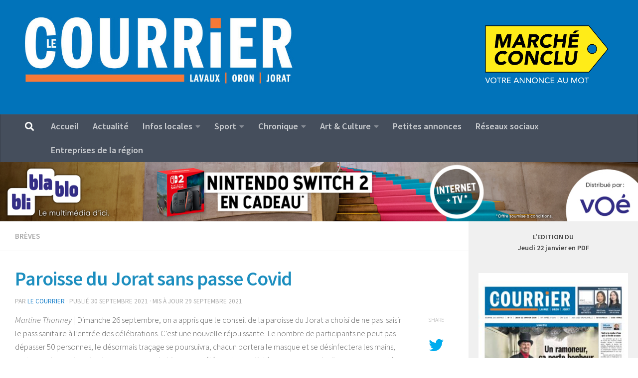

--- FILE ---
content_type: text/html; charset=UTF-8
request_url: https://www.le-courrier.ch/paroisse-du-jorat-sans-passe-covid/
body_size: 29826
content:
<!DOCTYPE html>
<html class="no-js" lang="fr-FR">
<head>
  <meta charset="UTF-8">
  <meta name="viewport" content="width=device-width, initial-scale=1.0">
  <link rel="profile" href="https://gmpg.org/xfn/11" />
  <link rel="pingback" href="https://www.le-courrier.ch/xmlrpc.php">

          <style id="wfc-base-style" type="text/css">
             .wfc-reset-menu-item-first-letter .navbar .nav>li>a:first-letter {font-size: inherit;}.format-icon:before {color: #5A5A5A;}article .format-icon.tc-hide-icon:before, .safari article.format-video .format-icon.tc-hide-icon:before, .chrome article.format-video .format-icon.tc-hide-icon:before, .safari article.format-image .format-icon.tc-hide-icon:before, .chrome article.format-image .format-icon.tc-hide-icon:before, .safari article.format-gallery .format-icon.tc-hide-icon:before, .safari article.attachment .format-icon.tc-hide-icon:before, .chrome article.format-gallery .format-icon.tc-hide-icon:before, .chrome article.attachment .format-icon.tc-hide-icon:before {content: none!important;}h2#tc-comment-title.tc-hide-icon:before {content: none!important;}.archive .archive-header h1.format-icon.tc-hide-icon:before {content: none!important;}.tc-sidebar h3.widget-title.tc-hide-icon:before {content: none!important;}.footer-widgets h3.widget-title.tc-hide-icon:before {content: none!important;}.tc-hide-icon i, i.tc-hide-icon {display: none !important;}.carousel-control {font-family: "Helvetica Neue", Helvetica, Arial, sans-serif;}.social-block a {font-size: 18px;}footer#footer .colophon .social-block a {font-size: 16px;}.social-block.widget_social a {font-size: 14px;}
        </style>
        <link rel="stylesheet" id="tc-front-gfonts" href="//fonts.googleapis.com/css?family=Source+Sans+Pro:regular&display=swap"><style id="wfc-style-fonts-post_content" type="text/css" data-origin="server">
/* Setting : Post content / excerpt */ 
section.content .entry-inner p, .page section.content .entry p {
font-family : 'Source Sans Pro'!important;
}

</style><title>Paroisse du Jorat sans passe Covid &#8211; Le Courrier</title>
<meta name='robots' content='max-image-preview:large' />
<script>document.documentElement.className = document.documentElement.className.replace("no-js","js");</script>
<link rel='dns-prefetch' href='//stats.wp.com' />
<link rel="alternate" type="application/rss+xml" title="Le Courrier &raquo; Flux" href="https://www.le-courrier.ch/feed/" />
<link rel="alternate" type="application/rss+xml" title="Le Courrier &raquo; Flux des commentaires" href="https://www.le-courrier.ch/comments/feed/" />
<link id="hu-user-gfont" href="//fonts.googleapis.com/css?family=Source+Sans+Pro:400,300italic,300,400italic,600&subset=latin,latin-ext" rel="stylesheet" type="text/css"><link rel="alternate" type="application/rss+xml" title="Le Courrier &raquo; Paroisse du Jorat sans passe Covid Flux des commentaires" href="https://www.le-courrier.ch/paroisse-du-jorat-sans-passe-covid/feed/" />
<link rel="alternate" title="oEmbed (JSON)" type="application/json+oembed" href="https://www.le-courrier.ch/wp-json/oembed/1.0/embed?url=https%3A%2F%2Fwww.le-courrier.ch%2Fparoisse-du-jorat-sans-passe-covid%2F" />
<link rel="alternate" title="oEmbed (XML)" type="text/xml+oembed" href="https://www.le-courrier.ch/wp-json/oembed/1.0/embed?url=https%3A%2F%2Fwww.le-courrier.ch%2Fparoisse-du-jorat-sans-passe-covid%2F&#038;format=xml" />
<style id='wp-img-auto-sizes-contain-inline-css'>
img:is([sizes=auto i],[sizes^="auto," i]){contain-intrinsic-size:3000px 1500px}
/*# sourceURL=wp-img-auto-sizes-contain-inline-css */
</style>
<style id='wp-emoji-styles-inline-css'>

	img.wp-smiley, img.emoji {
		display: inline !important;
		border: none !important;
		box-shadow: none !important;
		height: 1em !important;
		width: 1em !important;
		margin: 0 0.07em !important;
		vertical-align: -0.1em !important;
		background: none !important;
		padding: 0 !important;
	}
/*# sourceURL=wp-emoji-styles-inline-css */
</style>
<style id='wp-block-library-inline-css'>
:root{--wp-block-synced-color:#7a00df;--wp-block-synced-color--rgb:122,0,223;--wp-bound-block-color:var(--wp-block-synced-color);--wp-editor-canvas-background:#ddd;--wp-admin-theme-color:#007cba;--wp-admin-theme-color--rgb:0,124,186;--wp-admin-theme-color-darker-10:#006ba1;--wp-admin-theme-color-darker-10--rgb:0,107,160.5;--wp-admin-theme-color-darker-20:#005a87;--wp-admin-theme-color-darker-20--rgb:0,90,135;--wp-admin-border-width-focus:2px}@media (min-resolution:192dpi){:root{--wp-admin-border-width-focus:1.5px}}.wp-element-button{cursor:pointer}:root .has-very-light-gray-background-color{background-color:#eee}:root .has-very-dark-gray-background-color{background-color:#313131}:root .has-very-light-gray-color{color:#eee}:root .has-very-dark-gray-color{color:#313131}:root .has-vivid-green-cyan-to-vivid-cyan-blue-gradient-background{background:linear-gradient(135deg,#00d084,#0693e3)}:root .has-purple-crush-gradient-background{background:linear-gradient(135deg,#34e2e4,#4721fb 50%,#ab1dfe)}:root .has-hazy-dawn-gradient-background{background:linear-gradient(135deg,#faaca8,#dad0ec)}:root .has-subdued-olive-gradient-background{background:linear-gradient(135deg,#fafae1,#67a671)}:root .has-atomic-cream-gradient-background{background:linear-gradient(135deg,#fdd79a,#004a59)}:root .has-nightshade-gradient-background{background:linear-gradient(135deg,#330968,#31cdcf)}:root .has-midnight-gradient-background{background:linear-gradient(135deg,#020381,#2874fc)}:root{--wp--preset--font-size--normal:16px;--wp--preset--font-size--huge:42px}.has-regular-font-size{font-size:1em}.has-larger-font-size{font-size:2.625em}.has-normal-font-size{font-size:var(--wp--preset--font-size--normal)}.has-huge-font-size{font-size:var(--wp--preset--font-size--huge)}.has-text-align-center{text-align:center}.has-text-align-left{text-align:left}.has-text-align-right{text-align:right}.has-fit-text{white-space:nowrap!important}#end-resizable-editor-section{display:none}.aligncenter{clear:both}.items-justified-left{justify-content:flex-start}.items-justified-center{justify-content:center}.items-justified-right{justify-content:flex-end}.items-justified-space-between{justify-content:space-between}.screen-reader-text{border:0;clip-path:inset(50%);height:1px;margin:-1px;overflow:hidden;padding:0;position:absolute;width:1px;word-wrap:normal!important}.screen-reader-text:focus{background-color:#ddd;clip-path:none;color:#444;display:block;font-size:1em;height:auto;left:5px;line-height:normal;padding:15px 23px 14px;text-decoration:none;top:5px;width:auto;z-index:100000}html :where(.has-border-color){border-style:solid}html :where([style*=border-top-color]){border-top-style:solid}html :where([style*=border-right-color]){border-right-style:solid}html :where([style*=border-bottom-color]){border-bottom-style:solid}html :where([style*=border-left-color]){border-left-style:solid}html :where([style*=border-width]){border-style:solid}html :where([style*=border-top-width]){border-top-style:solid}html :where([style*=border-right-width]){border-right-style:solid}html :where([style*=border-bottom-width]){border-bottom-style:solid}html :where([style*=border-left-width]){border-left-style:solid}html :where(img[class*=wp-image-]){height:auto;max-width:100%}:where(figure){margin:0 0 1em}html :where(.is-position-sticky){--wp-admin--admin-bar--position-offset:var(--wp-admin--admin-bar--height,0px)}@media screen and (max-width:600px){html :where(.is-position-sticky){--wp-admin--admin-bar--position-offset:0px}}

/*# sourceURL=wp-block-library-inline-css */
</style><style id='wp-block-gallery-inline-css'>
.blocks-gallery-grid:not(.has-nested-images),.wp-block-gallery:not(.has-nested-images){display:flex;flex-wrap:wrap;list-style-type:none;margin:0;padding:0}.blocks-gallery-grid:not(.has-nested-images) .blocks-gallery-image,.blocks-gallery-grid:not(.has-nested-images) .blocks-gallery-item,.wp-block-gallery:not(.has-nested-images) .blocks-gallery-image,.wp-block-gallery:not(.has-nested-images) .blocks-gallery-item{display:flex;flex-direction:column;flex-grow:1;justify-content:center;margin:0 1em 1em 0;position:relative;width:calc(50% - 1em)}.blocks-gallery-grid:not(.has-nested-images) .blocks-gallery-image:nth-of-type(2n),.blocks-gallery-grid:not(.has-nested-images) .blocks-gallery-item:nth-of-type(2n),.wp-block-gallery:not(.has-nested-images) .blocks-gallery-image:nth-of-type(2n),.wp-block-gallery:not(.has-nested-images) .blocks-gallery-item:nth-of-type(2n){margin-right:0}.blocks-gallery-grid:not(.has-nested-images) .blocks-gallery-image figure,.blocks-gallery-grid:not(.has-nested-images) .blocks-gallery-item figure,.wp-block-gallery:not(.has-nested-images) .blocks-gallery-image figure,.wp-block-gallery:not(.has-nested-images) .blocks-gallery-item figure{align-items:flex-end;display:flex;height:100%;justify-content:flex-start;margin:0}.blocks-gallery-grid:not(.has-nested-images) .blocks-gallery-image img,.blocks-gallery-grid:not(.has-nested-images) .blocks-gallery-item img,.wp-block-gallery:not(.has-nested-images) .blocks-gallery-image img,.wp-block-gallery:not(.has-nested-images) .blocks-gallery-item img{display:block;height:auto;max-width:100%;width:auto}.blocks-gallery-grid:not(.has-nested-images) .blocks-gallery-image figcaption,.blocks-gallery-grid:not(.has-nested-images) .blocks-gallery-item figcaption,.wp-block-gallery:not(.has-nested-images) .blocks-gallery-image figcaption,.wp-block-gallery:not(.has-nested-images) .blocks-gallery-item figcaption{background:linear-gradient(0deg,#000000b3,#0000004d 70%,#0000);bottom:0;box-sizing:border-box;color:#fff;font-size:.8em;margin:0;max-height:100%;overflow:auto;padding:3em .77em .7em;position:absolute;text-align:center;width:100%;z-index:2}.blocks-gallery-grid:not(.has-nested-images) .blocks-gallery-image figcaption img,.blocks-gallery-grid:not(.has-nested-images) .blocks-gallery-item figcaption img,.wp-block-gallery:not(.has-nested-images) .blocks-gallery-image figcaption img,.wp-block-gallery:not(.has-nested-images) .blocks-gallery-item figcaption img{display:inline}.blocks-gallery-grid:not(.has-nested-images) figcaption,.wp-block-gallery:not(.has-nested-images) figcaption{flex-grow:1}.blocks-gallery-grid:not(.has-nested-images).is-cropped .blocks-gallery-image a,.blocks-gallery-grid:not(.has-nested-images).is-cropped .blocks-gallery-image img,.blocks-gallery-grid:not(.has-nested-images).is-cropped .blocks-gallery-item a,.blocks-gallery-grid:not(.has-nested-images).is-cropped .blocks-gallery-item img,.wp-block-gallery:not(.has-nested-images).is-cropped .blocks-gallery-image a,.wp-block-gallery:not(.has-nested-images).is-cropped .blocks-gallery-image img,.wp-block-gallery:not(.has-nested-images).is-cropped .blocks-gallery-item a,.wp-block-gallery:not(.has-nested-images).is-cropped .blocks-gallery-item img{flex:1;height:100%;object-fit:cover;width:100%}.blocks-gallery-grid:not(.has-nested-images).columns-1 .blocks-gallery-image,.blocks-gallery-grid:not(.has-nested-images).columns-1 .blocks-gallery-item,.wp-block-gallery:not(.has-nested-images).columns-1 .blocks-gallery-image,.wp-block-gallery:not(.has-nested-images).columns-1 .blocks-gallery-item{margin-right:0;width:100%}@media (min-width:600px){.blocks-gallery-grid:not(.has-nested-images).columns-3 .blocks-gallery-image,.blocks-gallery-grid:not(.has-nested-images).columns-3 .blocks-gallery-item,.wp-block-gallery:not(.has-nested-images).columns-3 .blocks-gallery-image,.wp-block-gallery:not(.has-nested-images).columns-3 .blocks-gallery-item{margin-right:1em;width:calc(33.33333% - .66667em)}.blocks-gallery-grid:not(.has-nested-images).columns-4 .blocks-gallery-image,.blocks-gallery-grid:not(.has-nested-images).columns-4 .blocks-gallery-item,.wp-block-gallery:not(.has-nested-images).columns-4 .blocks-gallery-image,.wp-block-gallery:not(.has-nested-images).columns-4 .blocks-gallery-item{margin-right:1em;width:calc(25% - .75em)}.blocks-gallery-grid:not(.has-nested-images).columns-5 .blocks-gallery-image,.blocks-gallery-grid:not(.has-nested-images).columns-5 .blocks-gallery-item,.wp-block-gallery:not(.has-nested-images).columns-5 .blocks-gallery-image,.wp-block-gallery:not(.has-nested-images).columns-5 .blocks-gallery-item{margin-right:1em;width:calc(20% - .8em)}.blocks-gallery-grid:not(.has-nested-images).columns-6 .blocks-gallery-image,.blocks-gallery-grid:not(.has-nested-images).columns-6 .blocks-gallery-item,.wp-block-gallery:not(.has-nested-images).columns-6 .blocks-gallery-image,.wp-block-gallery:not(.has-nested-images).columns-6 .blocks-gallery-item{margin-right:1em;width:calc(16.66667% - .83333em)}.blocks-gallery-grid:not(.has-nested-images).columns-7 .blocks-gallery-image,.blocks-gallery-grid:not(.has-nested-images).columns-7 .blocks-gallery-item,.wp-block-gallery:not(.has-nested-images).columns-7 .blocks-gallery-image,.wp-block-gallery:not(.has-nested-images).columns-7 .blocks-gallery-item{margin-right:1em;width:calc(14.28571% - .85714em)}.blocks-gallery-grid:not(.has-nested-images).columns-8 .blocks-gallery-image,.blocks-gallery-grid:not(.has-nested-images).columns-8 .blocks-gallery-item,.wp-block-gallery:not(.has-nested-images).columns-8 .blocks-gallery-image,.wp-block-gallery:not(.has-nested-images).columns-8 .blocks-gallery-item{margin-right:1em;width:calc(12.5% - .875em)}.blocks-gallery-grid:not(.has-nested-images).columns-1 .blocks-gallery-image:nth-of-type(1n),.blocks-gallery-grid:not(.has-nested-images).columns-1 .blocks-gallery-item:nth-of-type(1n),.blocks-gallery-grid:not(.has-nested-images).columns-2 .blocks-gallery-image:nth-of-type(2n),.blocks-gallery-grid:not(.has-nested-images).columns-2 .blocks-gallery-item:nth-of-type(2n),.blocks-gallery-grid:not(.has-nested-images).columns-3 .blocks-gallery-image:nth-of-type(3n),.blocks-gallery-grid:not(.has-nested-images).columns-3 .blocks-gallery-item:nth-of-type(3n),.blocks-gallery-grid:not(.has-nested-images).columns-4 .blocks-gallery-image:nth-of-type(4n),.blocks-gallery-grid:not(.has-nested-images).columns-4 .blocks-gallery-item:nth-of-type(4n),.blocks-gallery-grid:not(.has-nested-images).columns-5 .blocks-gallery-image:nth-of-type(5n),.blocks-gallery-grid:not(.has-nested-images).columns-5 .blocks-gallery-item:nth-of-type(5n),.blocks-gallery-grid:not(.has-nested-images).columns-6 .blocks-gallery-image:nth-of-type(6n),.blocks-gallery-grid:not(.has-nested-images).columns-6 .blocks-gallery-item:nth-of-type(6n),.blocks-gallery-grid:not(.has-nested-images).columns-7 .blocks-gallery-image:nth-of-type(7n),.blocks-gallery-grid:not(.has-nested-images).columns-7 .blocks-gallery-item:nth-of-type(7n),.blocks-gallery-grid:not(.has-nested-images).columns-8 .blocks-gallery-image:nth-of-type(8n),.blocks-gallery-grid:not(.has-nested-images).columns-8 .blocks-gallery-item:nth-of-type(8n),.wp-block-gallery:not(.has-nested-images).columns-1 .blocks-gallery-image:nth-of-type(1n),.wp-block-gallery:not(.has-nested-images).columns-1 .blocks-gallery-item:nth-of-type(1n),.wp-block-gallery:not(.has-nested-images).columns-2 .blocks-gallery-image:nth-of-type(2n),.wp-block-gallery:not(.has-nested-images).columns-2 .blocks-gallery-item:nth-of-type(2n),.wp-block-gallery:not(.has-nested-images).columns-3 .blocks-gallery-image:nth-of-type(3n),.wp-block-gallery:not(.has-nested-images).columns-3 .blocks-gallery-item:nth-of-type(3n),.wp-block-gallery:not(.has-nested-images).columns-4 .blocks-gallery-image:nth-of-type(4n),.wp-block-gallery:not(.has-nested-images).columns-4 .blocks-gallery-item:nth-of-type(4n),.wp-block-gallery:not(.has-nested-images).columns-5 .blocks-gallery-image:nth-of-type(5n),.wp-block-gallery:not(.has-nested-images).columns-5 .blocks-gallery-item:nth-of-type(5n),.wp-block-gallery:not(.has-nested-images).columns-6 .blocks-gallery-image:nth-of-type(6n),.wp-block-gallery:not(.has-nested-images).columns-6 .blocks-gallery-item:nth-of-type(6n),.wp-block-gallery:not(.has-nested-images).columns-7 .blocks-gallery-image:nth-of-type(7n),.wp-block-gallery:not(.has-nested-images).columns-7 .blocks-gallery-item:nth-of-type(7n),.wp-block-gallery:not(.has-nested-images).columns-8 .blocks-gallery-image:nth-of-type(8n),.wp-block-gallery:not(.has-nested-images).columns-8 .blocks-gallery-item:nth-of-type(8n){margin-right:0}}.blocks-gallery-grid:not(.has-nested-images) .blocks-gallery-image:last-child,.blocks-gallery-grid:not(.has-nested-images) .blocks-gallery-item:last-child,.wp-block-gallery:not(.has-nested-images) .blocks-gallery-image:last-child,.wp-block-gallery:not(.has-nested-images) .blocks-gallery-item:last-child{margin-right:0}.blocks-gallery-grid:not(.has-nested-images).alignleft,.blocks-gallery-grid:not(.has-nested-images).alignright,.wp-block-gallery:not(.has-nested-images).alignleft,.wp-block-gallery:not(.has-nested-images).alignright{max-width:420px;width:100%}.blocks-gallery-grid:not(.has-nested-images).aligncenter .blocks-gallery-item figure,.wp-block-gallery:not(.has-nested-images).aligncenter .blocks-gallery-item figure{justify-content:center}.wp-block-gallery:not(.is-cropped) .blocks-gallery-item{align-self:flex-start}figure.wp-block-gallery.has-nested-images{align-items:normal}.wp-block-gallery.has-nested-images figure.wp-block-image:not(#individual-image){margin:0;width:calc(50% - var(--wp--style--unstable-gallery-gap, 16px)/2)}.wp-block-gallery.has-nested-images figure.wp-block-image{box-sizing:border-box;display:flex;flex-direction:column;flex-grow:1;justify-content:center;max-width:100%;position:relative}.wp-block-gallery.has-nested-images figure.wp-block-image>a,.wp-block-gallery.has-nested-images figure.wp-block-image>div{flex-direction:column;flex-grow:1;margin:0}.wp-block-gallery.has-nested-images figure.wp-block-image img{display:block;height:auto;max-width:100%!important;width:auto}.wp-block-gallery.has-nested-images figure.wp-block-image figcaption,.wp-block-gallery.has-nested-images figure.wp-block-image:has(figcaption):before{bottom:0;left:0;max-height:100%;position:absolute;right:0}.wp-block-gallery.has-nested-images figure.wp-block-image:has(figcaption):before{backdrop-filter:blur(3px);content:"";height:100%;-webkit-mask-image:linear-gradient(0deg,#000 20%,#0000);mask-image:linear-gradient(0deg,#000 20%,#0000);max-height:40%;pointer-events:none}.wp-block-gallery.has-nested-images figure.wp-block-image figcaption{box-sizing:border-box;color:#fff;font-size:13px;margin:0;overflow:auto;padding:1em;text-align:center;text-shadow:0 0 1.5px #000}.wp-block-gallery.has-nested-images figure.wp-block-image figcaption::-webkit-scrollbar{height:12px;width:12px}.wp-block-gallery.has-nested-images figure.wp-block-image figcaption::-webkit-scrollbar-track{background-color:initial}.wp-block-gallery.has-nested-images figure.wp-block-image figcaption::-webkit-scrollbar-thumb{background-clip:padding-box;background-color:initial;border:3px solid #0000;border-radius:8px}.wp-block-gallery.has-nested-images figure.wp-block-image figcaption:focus-within::-webkit-scrollbar-thumb,.wp-block-gallery.has-nested-images figure.wp-block-image figcaption:focus::-webkit-scrollbar-thumb,.wp-block-gallery.has-nested-images figure.wp-block-image figcaption:hover::-webkit-scrollbar-thumb{background-color:#fffc}.wp-block-gallery.has-nested-images figure.wp-block-image figcaption{scrollbar-color:#0000 #0000;scrollbar-gutter:stable both-edges;scrollbar-width:thin}.wp-block-gallery.has-nested-images figure.wp-block-image figcaption:focus,.wp-block-gallery.has-nested-images figure.wp-block-image figcaption:focus-within,.wp-block-gallery.has-nested-images figure.wp-block-image figcaption:hover{scrollbar-color:#fffc #0000}.wp-block-gallery.has-nested-images figure.wp-block-image figcaption{will-change:transform}@media (hover:none){.wp-block-gallery.has-nested-images figure.wp-block-image figcaption{scrollbar-color:#fffc #0000}}.wp-block-gallery.has-nested-images figure.wp-block-image figcaption{background:linear-gradient(0deg,#0006,#0000)}.wp-block-gallery.has-nested-images figure.wp-block-image figcaption img{display:inline}.wp-block-gallery.has-nested-images figure.wp-block-image figcaption a{color:inherit}.wp-block-gallery.has-nested-images figure.wp-block-image.has-custom-border img{box-sizing:border-box}.wp-block-gallery.has-nested-images figure.wp-block-image.has-custom-border>a,.wp-block-gallery.has-nested-images figure.wp-block-image.has-custom-border>div,.wp-block-gallery.has-nested-images figure.wp-block-image.is-style-rounded>a,.wp-block-gallery.has-nested-images figure.wp-block-image.is-style-rounded>div{flex:1 1 auto}.wp-block-gallery.has-nested-images figure.wp-block-image.has-custom-border figcaption,.wp-block-gallery.has-nested-images figure.wp-block-image.is-style-rounded figcaption{background:none;color:inherit;flex:initial;margin:0;padding:10px 10px 9px;position:relative;text-shadow:none}.wp-block-gallery.has-nested-images figure.wp-block-image.has-custom-border:before,.wp-block-gallery.has-nested-images figure.wp-block-image.is-style-rounded:before{content:none}.wp-block-gallery.has-nested-images figcaption{flex-basis:100%;flex-grow:1;text-align:center}.wp-block-gallery.has-nested-images:not(.is-cropped) figure.wp-block-image:not(#individual-image){margin-bottom:auto;margin-top:0}.wp-block-gallery.has-nested-images.is-cropped figure.wp-block-image:not(#individual-image){align-self:inherit}.wp-block-gallery.has-nested-images.is-cropped figure.wp-block-image:not(#individual-image)>a,.wp-block-gallery.has-nested-images.is-cropped figure.wp-block-image:not(#individual-image)>div:not(.components-drop-zone){display:flex}.wp-block-gallery.has-nested-images.is-cropped figure.wp-block-image:not(#individual-image) a,.wp-block-gallery.has-nested-images.is-cropped figure.wp-block-image:not(#individual-image) img{flex:1 0 0%;height:100%;object-fit:cover;width:100%}.wp-block-gallery.has-nested-images.columns-1 figure.wp-block-image:not(#individual-image){width:100%}@media (min-width:600px){.wp-block-gallery.has-nested-images.columns-3 figure.wp-block-image:not(#individual-image){width:calc(33.33333% - var(--wp--style--unstable-gallery-gap, 16px)*.66667)}.wp-block-gallery.has-nested-images.columns-4 figure.wp-block-image:not(#individual-image){width:calc(25% - var(--wp--style--unstable-gallery-gap, 16px)*.75)}.wp-block-gallery.has-nested-images.columns-5 figure.wp-block-image:not(#individual-image){width:calc(20% - var(--wp--style--unstable-gallery-gap, 16px)*.8)}.wp-block-gallery.has-nested-images.columns-6 figure.wp-block-image:not(#individual-image){width:calc(16.66667% - var(--wp--style--unstable-gallery-gap, 16px)*.83333)}.wp-block-gallery.has-nested-images.columns-7 figure.wp-block-image:not(#individual-image){width:calc(14.28571% - var(--wp--style--unstable-gallery-gap, 16px)*.85714)}.wp-block-gallery.has-nested-images.columns-8 figure.wp-block-image:not(#individual-image){width:calc(12.5% - var(--wp--style--unstable-gallery-gap, 16px)*.875)}.wp-block-gallery.has-nested-images.columns-default figure.wp-block-image:not(#individual-image){width:calc(33.33% - var(--wp--style--unstable-gallery-gap, 16px)*.66667)}.wp-block-gallery.has-nested-images.columns-default figure.wp-block-image:not(#individual-image):first-child:nth-last-child(2),.wp-block-gallery.has-nested-images.columns-default figure.wp-block-image:not(#individual-image):first-child:nth-last-child(2)~figure.wp-block-image:not(#individual-image){width:calc(50% - var(--wp--style--unstable-gallery-gap, 16px)*.5)}.wp-block-gallery.has-nested-images.columns-default figure.wp-block-image:not(#individual-image):first-child:last-child{width:100%}}.wp-block-gallery.has-nested-images.alignleft,.wp-block-gallery.has-nested-images.alignright{max-width:420px;width:100%}.wp-block-gallery.has-nested-images.aligncenter{justify-content:center}
/*# sourceURL=https://www.le-courrier.ch/wp-includes/blocks/gallery/style.min.css */
</style>
<style id='wp-block-heading-inline-css'>
h1:where(.wp-block-heading).has-background,h2:where(.wp-block-heading).has-background,h3:where(.wp-block-heading).has-background,h4:where(.wp-block-heading).has-background,h5:where(.wp-block-heading).has-background,h6:where(.wp-block-heading).has-background{padding:1.25em 2.375em}h1.has-text-align-left[style*=writing-mode]:where([style*=vertical-lr]),h1.has-text-align-right[style*=writing-mode]:where([style*=vertical-rl]),h2.has-text-align-left[style*=writing-mode]:where([style*=vertical-lr]),h2.has-text-align-right[style*=writing-mode]:where([style*=vertical-rl]),h3.has-text-align-left[style*=writing-mode]:where([style*=vertical-lr]),h3.has-text-align-right[style*=writing-mode]:where([style*=vertical-rl]),h4.has-text-align-left[style*=writing-mode]:where([style*=vertical-lr]),h4.has-text-align-right[style*=writing-mode]:where([style*=vertical-rl]),h5.has-text-align-left[style*=writing-mode]:where([style*=vertical-lr]),h5.has-text-align-right[style*=writing-mode]:where([style*=vertical-rl]),h6.has-text-align-left[style*=writing-mode]:where([style*=vertical-lr]),h6.has-text-align-right[style*=writing-mode]:where([style*=vertical-rl]){rotate:180deg}
/*# sourceURL=https://www.le-courrier.ch/wp-includes/blocks/heading/style.min.css */
</style>
<style id='wp-block-image-inline-css'>
.wp-block-image>a,.wp-block-image>figure>a{display:inline-block}.wp-block-image img{box-sizing:border-box;height:auto;max-width:100%;vertical-align:bottom}@media not (prefers-reduced-motion){.wp-block-image img.hide{visibility:hidden}.wp-block-image img.show{animation:show-content-image .4s}}.wp-block-image[style*=border-radius] img,.wp-block-image[style*=border-radius]>a{border-radius:inherit}.wp-block-image.has-custom-border img{box-sizing:border-box}.wp-block-image.aligncenter{text-align:center}.wp-block-image.alignfull>a,.wp-block-image.alignwide>a{width:100%}.wp-block-image.alignfull img,.wp-block-image.alignwide img{height:auto;width:100%}.wp-block-image .aligncenter,.wp-block-image .alignleft,.wp-block-image .alignright,.wp-block-image.aligncenter,.wp-block-image.alignleft,.wp-block-image.alignright{display:table}.wp-block-image .aligncenter>figcaption,.wp-block-image .alignleft>figcaption,.wp-block-image .alignright>figcaption,.wp-block-image.aligncenter>figcaption,.wp-block-image.alignleft>figcaption,.wp-block-image.alignright>figcaption{caption-side:bottom;display:table-caption}.wp-block-image .alignleft{float:left;margin:.5em 1em .5em 0}.wp-block-image .alignright{float:right;margin:.5em 0 .5em 1em}.wp-block-image .aligncenter{margin-left:auto;margin-right:auto}.wp-block-image :where(figcaption){margin-bottom:1em;margin-top:.5em}.wp-block-image.is-style-circle-mask img{border-radius:9999px}@supports ((-webkit-mask-image:none) or (mask-image:none)) or (-webkit-mask-image:none){.wp-block-image.is-style-circle-mask img{border-radius:0;-webkit-mask-image:url('data:image/svg+xml;utf8,<svg viewBox="0 0 100 100" xmlns="http://www.w3.org/2000/svg"><circle cx="50" cy="50" r="50"/></svg>');mask-image:url('data:image/svg+xml;utf8,<svg viewBox="0 0 100 100" xmlns="http://www.w3.org/2000/svg"><circle cx="50" cy="50" r="50"/></svg>');mask-mode:alpha;-webkit-mask-position:center;mask-position:center;-webkit-mask-repeat:no-repeat;mask-repeat:no-repeat;-webkit-mask-size:contain;mask-size:contain}}:root :where(.wp-block-image.is-style-rounded img,.wp-block-image .is-style-rounded img){border-radius:9999px}.wp-block-image figure{margin:0}.wp-lightbox-container{display:flex;flex-direction:column;position:relative}.wp-lightbox-container img{cursor:zoom-in}.wp-lightbox-container img:hover+button{opacity:1}.wp-lightbox-container button{align-items:center;backdrop-filter:blur(16px) saturate(180%);background-color:#5a5a5a40;border:none;border-radius:4px;cursor:zoom-in;display:flex;height:20px;justify-content:center;opacity:0;padding:0;position:absolute;right:16px;text-align:center;top:16px;width:20px;z-index:100}@media not (prefers-reduced-motion){.wp-lightbox-container button{transition:opacity .2s ease}}.wp-lightbox-container button:focus-visible{outline:3px auto #5a5a5a40;outline:3px auto -webkit-focus-ring-color;outline-offset:3px}.wp-lightbox-container button:hover{cursor:pointer;opacity:1}.wp-lightbox-container button:focus{opacity:1}.wp-lightbox-container button:focus,.wp-lightbox-container button:hover,.wp-lightbox-container button:not(:hover):not(:active):not(.has-background){background-color:#5a5a5a40;border:none}.wp-lightbox-overlay{box-sizing:border-box;cursor:zoom-out;height:100vh;left:0;overflow:hidden;position:fixed;top:0;visibility:hidden;width:100%;z-index:100000}.wp-lightbox-overlay .close-button{align-items:center;cursor:pointer;display:flex;justify-content:center;min-height:40px;min-width:40px;padding:0;position:absolute;right:calc(env(safe-area-inset-right) + 16px);top:calc(env(safe-area-inset-top) + 16px);z-index:5000000}.wp-lightbox-overlay .close-button:focus,.wp-lightbox-overlay .close-button:hover,.wp-lightbox-overlay .close-button:not(:hover):not(:active):not(.has-background){background:none;border:none}.wp-lightbox-overlay .lightbox-image-container{height:var(--wp--lightbox-container-height);left:50%;overflow:hidden;position:absolute;top:50%;transform:translate(-50%,-50%);transform-origin:top left;width:var(--wp--lightbox-container-width);z-index:9999999999}.wp-lightbox-overlay .wp-block-image{align-items:center;box-sizing:border-box;display:flex;height:100%;justify-content:center;margin:0;position:relative;transform-origin:0 0;width:100%;z-index:3000000}.wp-lightbox-overlay .wp-block-image img{height:var(--wp--lightbox-image-height);min-height:var(--wp--lightbox-image-height);min-width:var(--wp--lightbox-image-width);width:var(--wp--lightbox-image-width)}.wp-lightbox-overlay .wp-block-image figcaption{display:none}.wp-lightbox-overlay button{background:none;border:none}.wp-lightbox-overlay .scrim{background-color:#fff;height:100%;opacity:.9;position:absolute;width:100%;z-index:2000000}.wp-lightbox-overlay.active{visibility:visible}@media not (prefers-reduced-motion){.wp-lightbox-overlay.active{animation:turn-on-visibility .25s both}.wp-lightbox-overlay.active img{animation:turn-on-visibility .35s both}.wp-lightbox-overlay.show-closing-animation:not(.active){animation:turn-off-visibility .35s both}.wp-lightbox-overlay.show-closing-animation:not(.active) img{animation:turn-off-visibility .25s both}.wp-lightbox-overlay.zoom.active{animation:none;opacity:1;visibility:visible}.wp-lightbox-overlay.zoom.active .lightbox-image-container{animation:lightbox-zoom-in .4s}.wp-lightbox-overlay.zoom.active .lightbox-image-container img{animation:none}.wp-lightbox-overlay.zoom.active .scrim{animation:turn-on-visibility .4s forwards}.wp-lightbox-overlay.zoom.show-closing-animation:not(.active){animation:none}.wp-lightbox-overlay.zoom.show-closing-animation:not(.active) .lightbox-image-container{animation:lightbox-zoom-out .4s}.wp-lightbox-overlay.zoom.show-closing-animation:not(.active) .lightbox-image-container img{animation:none}.wp-lightbox-overlay.zoom.show-closing-animation:not(.active) .scrim{animation:turn-off-visibility .4s forwards}}@keyframes show-content-image{0%{visibility:hidden}99%{visibility:hidden}to{visibility:visible}}@keyframes turn-on-visibility{0%{opacity:0}to{opacity:1}}@keyframes turn-off-visibility{0%{opacity:1;visibility:visible}99%{opacity:0;visibility:visible}to{opacity:0;visibility:hidden}}@keyframes lightbox-zoom-in{0%{transform:translate(calc((-100vw + var(--wp--lightbox-scrollbar-width))/2 + var(--wp--lightbox-initial-left-position)),calc(-50vh + var(--wp--lightbox-initial-top-position))) scale(var(--wp--lightbox-scale))}to{transform:translate(-50%,-50%) scale(1)}}@keyframes lightbox-zoom-out{0%{transform:translate(-50%,-50%) scale(1);visibility:visible}99%{visibility:visible}to{transform:translate(calc((-100vw + var(--wp--lightbox-scrollbar-width))/2 + var(--wp--lightbox-initial-left-position)),calc(-50vh + var(--wp--lightbox-initial-top-position))) scale(var(--wp--lightbox-scale));visibility:hidden}}
/*# sourceURL=https://www.le-courrier.ch/wp-includes/blocks/image/style.min.css */
</style>
<style id='wp-block-paragraph-inline-css'>
.is-small-text{font-size:.875em}.is-regular-text{font-size:1em}.is-large-text{font-size:2.25em}.is-larger-text{font-size:3em}.has-drop-cap:not(:focus):first-letter{float:left;font-size:8.4em;font-style:normal;font-weight:100;line-height:.68;margin:.05em .1em 0 0;text-transform:uppercase}body.rtl .has-drop-cap:not(:focus):first-letter{float:none;margin-left:.1em}p.has-drop-cap.has-background{overflow:hidden}:root :where(p.has-background){padding:1.25em 2.375em}:where(p.has-text-color:not(.has-link-color)) a{color:inherit}p.has-text-align-left[style*="writing-mode:vertical-lr"],p.has-text-align-right[style*="writing-mode:vertical-rl"]{rotate:180deg}
/*# sourceURL=https://www.le-courrier.ch/wp-includes/blocks/paragraph/style.min.css */
</style>
<style id='global-styles-inline-css'>
:root{--wp--preset--aspect-ratio--square: 1;--wp--preset--aspect-ratio--4-3: 4/3;--wp--preset--aspect-ratio--3-4: 3/4;--wp--preset--aspect-ratio--3-2: 3/2;--wp--preset--aspect-ratio--2-3: 2/3;--wp--preset--aspect-ratio--16-9: 16/9;--wp--preset--aspect-ratio--9-16: 9/16;--wp--preset--color--black: #000000;--wp--preset--color--cyan-bluish-gray: #abb8c3;--wp--preset--color--white: #ffffff;--wp--preset--color--pale-pink: #f78da7;--wp--preset--color--vivid-red: #cf2e2e;--wp--preset--color--luminous-vivid-orange: #ff6900;--wp--preset--color--luminous-vivid-amber: #fcb900;--wp--preset--color--light-green-cyan: #7bdcb5;--wp--preset--color--vivid-green-cyan: #00d084;--wp--preset--color--pale-cyan-blue: #8ed1fc;--wp--preset--color--vivid-cyan-blue: #0693e3;--wp--preset--color--vivid-purple: #9b51e0;--wp--preset--gradient--vivid-cyan-blue-to-vivid-purple: linear-gradient(135deg,rgb(6,147,227) 0%,rgb(155,81,224) 100%);--wp--preset--gradient--light-green-cyan-to-vivid-green-cyan: linear-gradient(135deg,rgb(122,220,180) 0%,rgb(0,208,130) 100%);--wp--preset--gradient--luminous-vivid-amber-to-luminous-vivid-orange: linear-gradient(135deg,rgb(252,185,0) 0%,rgb(255,105,0) 100%);--wp--preset--gradient--luminous-vivid-orange-to-vivid-red: linear-gradient(135deg,rgb(255,105,0) 0%,rgb(207,46,46) 100%);--wp--preset--gradient--very-light-gray-to-cyan-bluish-gray: linear-gradient(135deg,rgb(238,238,238) 0%,rgb(169,184,195) 100%);--wp--preset--gradient--cool-to-warm-spectrum: linear-gradient(135deg,rgb(74,234,220) 0%,rgb(151,120,209) 20%,rgb(207,42,186) 40%,rgb(238,44,130) 60%,rgb(251,105,98) 80%,rgb(254,248,76) 100%);--wp--preset--gradient--blush-light-purple: linear-gradient(135deg,rgb(255,206,236) 0%,rgb(152,150,240) 100%);--wp--preset--gradient--blush-bordeaux: linear-gradient(135deg,rgb(254,205,165) 0%,rgb(254,45,45) 50%,rgb(107,0,62) 100%);--wp--preset--gradient--luminous-dusk: linear-gradient(135deg,rgb(255,203,112) 0%,rgb(199,81,192) 50%,rgb(65,88,208) 100%);--wp--preset--gradient--pale-ocean: linear-gradient(135deg,rgb(255,245,203) 0%,rgb(182,227,212) 50%,rgb(51,167,181) 100%);--wp--preset--gradient--electric-grass: linear-gradient(135deg,rgb(202,248,128) 0%,rgb(113,206,126) 100%);--wp--preset--gradient--midnight: linear-gradient(135deg,rgb(2,3,129) 0%,rgb(40,116,252) 100%);--wp--preset--font-size--small: 13px;--wp--preset--font-size--medium: 20px;--wp--preset--font-size--large: 36px;--wp--preset--font-size--x-large: 42px;--wp--preset--spacing--20: 0.44rem;--wp--preset--spacing--30: 0.67rem;--wp--preset--spacing--40: 1rem;--wp--preset--spacing--50: 1.5rem;--wp--preset--spacing--60: 2.25rem;--wp--preset--spacing--70: 3.38rem;--wp--preset--spacing--80: 5.06rem;--wp--preset--shadow--natural: 6px 6px 9px rgba(0, 0, 0, 0.2);--wp--preset--shadow--deep: 12px 12px 50px rgba(0, 0, 0, 0.4);--wp--preset--shadow--sharp: 6px 6px 0px rgba(0, 0, 0, 0.2);--wp--preset--shadow--outlined: 6px 6px 0px -3px rgb(255, 255, 255), 6px 6px rgb(0, 0, 0);--wp--preset--shadow--crisp: 6px 6px 0px rgb(0, 0, 0);}:where(.is-layout-flex){gap: 0.5em;}:where(.is-layout-grid){gap: 0.5em;}body .is-layout-flex{display: flex;}.is-layout-flex{flex-wrap: wrap;align-items: center;}.is-layout-flex > :is(*, div){margin: 0;}body .is-layout-grid{display: grid;}.is-layout-grid > :is(*, div){margin: 0;}:where(.wp-block-columns.is-layout-flex){gap: 2em;}:where(.wp-block-columns.is-layout-grid){gap: 2em;}:where(.wp-block-post-template.is-layout-flex){gap: 1.25em;}:where(.wp-block-post-template.is-layout-grid){gap: 1.25em;}.has-black-color{color: var(--wp--preset--color--black) !important;}.has-cyan-bluish-gray-color{color: var(--wp--preset--color--cyan-bluish-gray) !important;}.has-white-color{color: var(--wp--preset--color--white) !important;}.has-pale-pink-color{color: var(--wp--preset--color--pale-pink) !important;}.has-vivid-red-color{color: var(--wp--preset--color--vivid-red) !important;}.has-luminous-vivid-orange-color{color: var(--wp--preset--color--luminous-vivid-orange) !important;}.has-luminous-vivid-amber-color{color: var(--wp--preset--color--luminous-vivid-amber) !important;}.has-light-green-cyan-color{color: var(--wp--preset--color--light-green-cyan) !important;}.has-vivid-green-cyan-color{color: var(--wp--preset--color--vivid-green-cyan) !important;}.has-pale-cyan-blue-color{color: var(--wp--preset--color--pale-cyan-blue) !important;}.has-vivid-cyan-blue-color{color: var(--wp--preset--color--vivid-cyan-blue) !important;}.has-vivid-purple-color{color: var(--wp--preset--color--vivid-purple) !important;}.has-black-background-color{background-color: var(--wp--preset--color--black) !important;}.has-cyan-bluish-gray-background-color{background-color: var(--wp--preset--color--cyan-bluish-gray) !important;}.has-white-background-color{background-color: var(--wp--preset--color--white) !important;}.has-pale-pink-background-color{background-color: var(--wp--preset--color--pale-pink) !important;}.has-vivid-red-background-color{background-color: var(--wp--preset--color--vivid-red) !important;}.has-luminous-vivid-orange-background-color{background-color: var(--wp--preset--color--luminous-vivid-orange) !important;}.has-luminous-vivid-amber-background-color{background-color: var(--wp--preset--color--luminous-vivid-amber) !important;}.has-light-green-cyan-background-color{background-color: var(--wp--preset--color--light-green-cyan) !important;}.has-vivid-green-cyan-background-color{background-color: var(--wp--preset--color--vivid-green-cyan) !important;}.has-pale-cyan-blue-background-color{background-color: var(--wp--preset--color--pale-cyan-blue) !important;}.has-vivid-cyan-blue-background-color{background-color: var(--wp--preset--color--vivid-cyan-blue) !important;}.has-vivid-purple-background-color{background-color: var(--wp--preset--color--vivid-purple) !important;}.has-black-border-color{border-color: var(--wp--preset--color--black) !important;}.has-cyan-bluish-gray-border-color{border-color: var(--wp--preset--color--cyan-bluish-gray) !important;}.has-white-border-color{border-color: var(--wp--preset--color--white) !important;}.has-pale-pink-border-color{border-color: var(--wp--preset--color--pale-pink) !important;}.has-vivid-red-border-color{border-color: var(--wp--preset--color--vivid-red) !important;}.has-luminous-vivid-orange-border-color{border-color: var(--wp--preset--color--luminous-vivid-orange) !important;}.has-luminous-vivid-amber-border-color{border-color: var(--wp--preset--color--luminous-vivid-amber) !important;}.has-light-green-cyan-border-color{border-color: var(--wp--preset--color--light-green-cyan) !important;}.has-vivid-green-cyan-border-color{border-color: var(--wp--preset--color--vivid-green-cyan) !important;}.has-pale-cyan-blue-border-color{border-color: var(--wp--preset--color--pale-cyan-blue) !important;}.has-vivid-cyan-blue-border-color{border-color: var(--wp--preset--color--vivid-cyan-blue) !important;}.has-vivid-purple-border-color{border-color: var(--wp--preset--color--vivid-purple) !important;}.has-vivid-cyan-blue-to-vivid-purple-gradient-background{background: var(--wp--preset--gradient--vivid-cyan-blue-to-vivid-purple) !important;}.has-light-green-cyan-to-vivid-green-cyan-gradient-background{background: var(--wp--preset--gradient--light-green-cyan-to-vivid-green-cyan) !important;}.has-luminous-vivid-amber-to-luminous-vivid-orange-gradient-background{background: var(--wp--preset--gradient--luminous-vivid-amber-to-luminous-vivid-orange) !important;}.has-luminous-vivid-orange-to-vivid-red-gradient-background{background: var(--wp--preset--gradient--luminous-vivid-orange-to-vivid-red) !important;}.has-very-light-gray-to-cyan-bluish-gray-gradient-background{background: var(--wp--preset--gradient--very-light-gray-to-cyan-bluish-gray) !important;}.has-cool-to-warm-spectrum-gradient-background{background: var(--wp--preset--gradient--cool-to-warm-spectrum) !important;}.has-blush-light-purple-gradient-background{background: var(--wp--preset--gradient--blush-light-purple) !important;}.has-blush-bordeaux-gradient-background{background: var(--wp--preset--gradient--blush-bordeaux) !important;}.has-luminous-dusk-gradient-background{background: var(--wp--preset--gradient--luminous-dusk) !important;}.has-pale-ocean-gradient-background{background: var(--wp--preset--gradient--pale-ocean) !important;}.has-electric-grass-gradient-background{background: var(--wp--preset--gradient--electric-grass) !important;}.has-midnight-gradient-background{background: var(--wp--preset--gradient--midnight) !important;}.has-small-font-size{font-size: var(--wp--preset--font-size--small) !important;}.has-medium-font-size{font-size: var(--wp--preset--font-size--medium) !important;}.has-large-font-size{font-size: var(--wp--preset--font-size--large) !important;}.has-x-large-font-size{font-size: var(--wp--preset--font-size--x-large) !important;}
/*# sourceURL=global-styles-inline-css */
</style>
<style id='core-block-supports-inline-css'>
.wp-block-gallery.wp-block-gallery-1{--wp--style--unstable-gallery-gap:var( --wp--style--gallery-gap-default, var( --gallery-block--gutter-size, var( --wp--style--block-gap, 0.5em ) ) );gap:var( --wp--style--gallery-gap-default, var( --gallery-block--gutter-size, var( --wp--style--block-gap, 0.5em ) ) );}
/*# sourceURL=core-block-supports-inline-css */
</style>

<style id='classic-theme-styles-inline-css'>
/*! This file is auto-generated */
.wp-block-button__link{color:#fff;background-color:#32373c;border-radius:9999px;box-shadow:none;text-decoration:none;padding:calc(.667em + 2px) calc(1.333em + 2px);font-size:1.125em}.wp-block-file__button{background:#32373c;color:#fff;text-decoration:none}
/*# sourceURL=/wp-includes/css/classic-themes.min.css */
</style>
<link rel='stylesheet' id='contact-form-7-css' href='https://www.le-courrier.ch/wp-content/plugins/contact-form-7/includes/css/styles.css?ver=6.1.4' media='all' />
<link rel='stylesheet' id='document-gallery-css' href='https://www.le-courrier.ch/wp-content/plugins/document-gallery/src/assets/css/style.min.css?ver=5.1.0' media='all' />
<link rel='stylesheet' id='hph-front-style-css' href='https://www.le-courrier.ch/wp-content/themes/hueman-pro/addons/assets/front/css/hph-front.min.css?ver=1.4.29' media='all' />
<link rel='stylesheet' id='hueman-main-style-css' href='https://www.le-courrier.ch/wp-content/themes/hueman-pro/assets/front/css/main.min.css?ver=1.4.29' media='all' />
<style id='hueman-main-style-inline-css'>
body { font-family:'Source Sans Pro', Arial, sans-serif;font-size:0.94rem }@media only screen and (min-width: 720px) {
        .nav > li { font-size:0.94rem; }
      }.sidebar .widget { padding-left: 20px; padding-right: 20px; padding-top: 20px; }::selection { background-color: #167ec9; }
::-moz-selection { background-color: #167ec9; }a,a>span.hu-external::after,.themeform label .required,#flexslider-featured .flex-direction-nav .flex-next:hover,#flexslider-featured .flex-direction-nav .flex-prev:hover,.post-hover:hover .post-title a,.post-title a:hover,.sidebar.s1 .post-nav li a:hover i,.content .post-nav li a:hover i,.post-related a:hover,.sidebar.s1 .widget_rss ul li a,#footer .widget_rss ul li a,.sidebar.s1 .widget_calendar a,#footer .widget_calendar a,.sidebar.s1 .alx-tab .tab-item-category a,.sidebar.s1 .alx-posts .post-item-category a,.sidebar.s1 .alx-tab li:hover .tab-item-title a,.sidebar.s1 .alx-tab li:hover .tab-item-comment a,.sidebar.s1 .alx-posts li:hover .post-item-title a,#footer .alx-tab .tab-item-category a,#footer .alx-posts .post-item-category a,#footer .alx-tab li:hover .tab-item-title a,#footer .alx-tab li:hover .tab-item-comment a,#footer .alx-posts li:hover .post-item-title a,.comment-tabs li.active a,.comment-awaiting-moderation,.child-menu a:hover,.child-menu .current_page_item > a,.wp-pagenavi a{ color: #167ec9; }input[type="submit"],.themeform button[type="submit"],.sidebar.s1 .sidebar-top,.sidebar.s1 .sidebar-toggle,#flexslider-featured .flex-control-nav li a.flex-active,.post-tags a:hover,.sidebar.s1 .widget_calendar caption,#footer .widget_calendar caption,.author-bio .bio-avatar:after,.commentlist li.bypostauthor > .comment-body:after,.commentlist li.comment-author-admin > .comment-body:after{ background-color: #167ec9; }.post-format .format-container { border-color: #167ec9; }.sidebar.s1 .alx-tabs-nav li.active a,#footer .alx-tabs-nav li.active a,.comment-tabs li.active a,.wp-pagenavi a:hover,.wp-pagenavi a:active,.wp-pagenavi span.current{ border-bottom-color: #167ec9!important; }.sidebar.s2 .post-nav li a:hover i,
.sidebar.s2 .widget_rss ul li a,
.sidebar.s2 .widget_calendar a,
.sidebar.s2 .alx-tab .tab-item-category a,
.sidebar.s2 .alx-posts .post-item-category a,
.sidebar.s2 .alx-tab li:hover .tab-item-title a,
.sidebar.s2 .alx-tab li:hover .tab-item-comment a,
.sidebar.s2 .alx-posts li:hover .post-item-title a { color: #ff9900; }
.sidebar.s2 .sidebar-top,.sidebar.s2 .sidebar-toggle,.post-comments,.jp-play-bar,.jp-volume-bar-value,.sidebar.s2 .widget_calendar caption{ background-color: #ff9900; }.sidebar.s2 .alx-tabs-nav li.active a { border-bottom-color: #ff9900; }
.post-comments::before { border-right-color: #ff9900; }
      .search-expand,
              #nav-topbar.nav-container { background-color: #454e5c}@media only screen and (min-width: 720px) {
                #nav-topbar .nav ul { background-color: #454e5c; }
              }#header { background-color: #0173ba; }
@media only screen and (min-width: 720px) {
  #nav-header .nav ul { background-color: #0173ba; }
}
        .site-title a img { max-height: 200px; }body { background-color: #ffffff; }
/*# sourceURL=hueman-main-style-inline-css */
</style>
<link rel='stylesheet' id='theme-stylesheet-css' href='https://www.le-courrier.ch/wp-content/themes/hueman-pro-child/style.css?ver=1.0.0' media='all' />
<link rel='stylesheet' id='hueman-font-awesome-css' href='https://www.le-courrier.ch/wp-content/themes/hueman-pro/assets/front/css/font-awesome.min.css?ver=1.4.29' media='all' />
		<script type="text/javascript">
			ajaxurl = typeof(ajaxurl) !== 'string' ? 'https://www.le-courrier.ch/wp-admin/admin-ajax.php' : ajaxurl;
		</script>
		<script src="https://www.le-courrier.ch/wp-includes/js/jquery/jquery.min.js?ver=3.7.1" id="jquery-core-js"></script>
<script src="https://www.le-courrier.ch/wp-includes/js/jquery/jquery-migrate.min.js?ver=3.4.1" id="jquery-migrate-js"></script>
<link rel="https://api.w.org/" href="https://www.le-courrier.ch/wp-json/" /><link rel="alternate" title="JSON" type="application/json" href="https://www.le-courrier.ch/wp-json/wp/v2/posts/37547" /><link rel="EditURI" type="application/rsd+xml" title="RSD" href="https://www.le-courrier.ch/xmlrpc.php?rsd" />
<link rel="canonical" href="https://www.le-courrier.ch/paroisse-du-jorat-sans-passe-covid/" />
	<style>img#wpstats{display:none}</style>
		    <link rel="preload" as="font" type="font/woff2" href="https://www.le-courrier.ch/wp-content/themes/hueman-pro/assets/front/webfonts/fa-brands-400.woff2?v=5.15.2" crossorigin="anonymous"/>
    <link rel="preload" as="font" type="font/woff2" href="https://www.le-courrier.ch/wp-content/themes/hueman-pro/assets/front/webfonts/fa-regular-400.woff2?v=5.15.2" crossorigin="anonymous"/>
    <link rel="preload" as="font" type="font/woff2" href="https://www.le-courrier.ch/wp-content/themes/hueman-pro/assets/front/webfonts/fa-solid-900.woff2?v=5.15.2" crossorigin="anonymous"/>
  <!--[if lt IE 9]>
<script src="https://www.le-courrier.ch/wp-content/themes/hueman-pro/assets/front/js/ie/html5shiv-printshiv.min.js"></script>
<script src="https://www.le-courrier.ch/wp-content/themes/hueman-pro/assets/front/js/ie/selectivizr.js"></script>
<![endif]-->
<noscript><style>.lazyload[data-src]{display:none !important;}</style></noscript><style>.lazyload{background-image:none !important;}.lazyload:before{background-image:none !important;}</style><link rel="icon" href="https://www.le-courrier.ch/wp-content/uploads/2018/04/cropped-icone-courrier-150x150.jpg" sizes="32x32" />
<link rel="icon" href="https://www.le-courrier.ch/wp-content/uploads/2018/04/cropped-icone-courrier-300x300.jpg" sizes="192x192" />
<link rel="apple-touch-icon" href="https://www.le-courrier.ch/wp-content/uploads/2018/04/cropped-icone-courrier-300x300.jpg" />
<meta name="msapplication-TileImage" content="https://www.le-courrier.ch/wp-content/uploads/2018/04/cropped-icone-courrier-300x300.jpg" />
		<style id="wp-custom-css">
			#header {
	padding-bottom:54px;
}
#header .hu-pad {
	padding-top: 0;
	padding-bottom: 0;
}
.site-title {
	padding: 0;
}
#ad img {
	width: 100%;
}
@media only screen and (max-width: 719px) {
	.header-mobile-sticky #header {
		padding-bottom: 0;
	}
}

/*--- ajax category annonce ---*/


article#caf-post-layout4:nth-child(2n+1) {
    background-color: #eee;
}

#caf-filter-layout2 li.init{
	text-align:left;
	width: 40%;
	background:#eee;
	padding:15px;
	min-width: 186px;
	
}



#caf-post-layout4 a.caf-read-more {
	display:none;
}

#caf-post-layout4 .caf-meta-content-cats li a {
	font-size: 14px;
	font-weight:bold;
	background-color:#1c5782;
	
}



.selectcont {
    margin: auto 40px;
}
/*--- ajax category annonce end ---*/		</style>
		<!-- ## NXS/OG ## --><!-- ## NXSOGTAGS ## --><!-- ## NXS/OG ## -->
            <style id="appearing-animation-css" type="text/css">
                   /* Bottom to top keyframes */
                  @-webkit-keyframes btt-fade-in {
                        from{ -webkit-transform: translate3d(0, 100%, 0); opacity: 0; }
                        99% { -webkit-transform: translate3d(0, 0, 0); }
                        to { opacity: 1; }
                  }
                  @-moz-keyframes btt-fade-in {
                        from{ -moz-transform: translate3d(0, 100%, 0); opacity: 0; }
                        99% { -moz-transform: translate3d(0, 0, 0); }
                        to { opacity: 1; }
                  }

                  @-o-keyframes btt-fade-in {
                        from{ -o-transform: translate3d(0, 100%, 0); opacity: 0; }
                        99% { -o-transform: translate3d(0, 0, 0); }
                        to { opacity: 1; }
                  }

                  @keyframes btt-fade-in {
                        from { transform: translate3d(0, 100%, 0); opacity: 0; }
                        99% { transform: translate3d(0, 0, 0); }
                        to { opacity: 1; }
                  }
                  /*
                  * Hack: since ie11 doesn't animate 3d transforms in the right way
                  * with this specific vendor we override the non prefixes keyframes btt-in
                  * only for ms
                  */
                  @-ms-keyframes btt-fade-in {
                        from { transform: translate(0, 100%);  opacity: 0; }
                        99% { transform: translate(0, 0); }
                        to { opacity: 1; }
                  }



                  /* to allow the post-inner border and box shadow */
                  #grid-wrapper .grid-item  { overflow: visible; }

                  /* apply the overflow hidden to the post-inner as we had to remove from the article.grid-item
                  * see rule above
                  */
                  #grid-wrapper .post-row  {  overflow: hidden; }
                  /* apply the overflow hidden to the post-inner as we had to remove from the article.grid-item
                  * see rule above
                  */
                  #grid-wrapper .grid-item .post-inner {
                        overflow: hidden;
                        opacity: 0;
                        -webkit-animation-duration: 0.8s;
                           -moz-animation-duration: 0.8s;
                             -o-animation-duration: 0.8s;
                                animation-duration: 0.8s;
                        -webkit-perspective: 1000;
                        -webkit-backface-visibility: hidden;
                           -moz-backface-visibility: hidden;
                             -o-backface-visibility: hidden;
                            -ms-backface-visibility: hidden;
                                backface-visibility: hidden;
                  -webkit-animation-timing-function: ease-in-out;
                     -moz-animation-timing-function: ease-in-out;
                       -o-animation-timing-function: ease-in-out;
                          animation-timing-function: ease-in-out;
                        -webkit-animation-fill-mode: forwards;
                           -moz-animation-fill-mode: forwards;
                             -o-animation-fill-mode: forwards;
                                animation-fill-mode: forwards;
                  }

                  /*
                  * Consider to use modernizr for feature detection
                  */
                  .no-cssanimations #grid-wrapper .grid-item .post-inner { opacity: 1;}

                  /*
                  * .start_animation here is "hardcoded",
                  * we might want to have different animations in the future
                  */
                  #grid-wrapper .grid-item .post-inner.start_animation {
                        -webkit-animation-name: btt-fade-in;
                           -moz-animation-name: btt-fade-in;
                             -o-animation-name: btt-fade-in;
                                animation-name: btt-fade-in;
                                overflow: hidden;
                  }

                  #grid-wrapper .grid-item .post-inner.end_animation {opacity: 1;}

            </style>
            <style id="wfc-style-post_content" type="text/css" data-origin="server">
/* Setting : Post content / excerpt */ 
section.content .entry-inner p, .page section.content .entry p {
color : #020202;
font-weight : 400;
font-style : normal;
font-size : 1.13rem;
}

</style><style id="wfc-style-post_excerpt" type="text/css" data-origin="server">
/* Setting :  */ 
.entry-summary p {
color : #020202;
}

</style><style id="wfc-style-menu_items" type="text/css" data-origin="server">
/* Setting : Menu items */ 
nav#nav-header .nav li a {
font-weight : 600;
font-size : 1.13rem;
line-height : 1.13rem;
color : #;
}

/* Setting : Menu items */ 
nav#nav-header .nav li a:hover {
color : #ffffff;
}

</style><style id="wfc-style-top_menu_items" type="text/css" data-origin="server">
/* Setting :  */ 
nav#nav-topbar .nav li a {
font-weight : 400;
font-size : 1.13rem;
line-height : 1.13rem;
color : #ffffff;
}

/* Setting :  */ 
nav#nav-topbar .nav li a:hover {
color : #ffffff;
}

</style><style id="wfc-style-slider_title" type="text/css" data-origin="server">
/* Setting : Titre de la diapositive */ 
.pc-section-slider .carousel-caption .hph-title {
font-weight : 100;
}

</style><style id="wfc-style-single_post_title" type="text/css" data-origin="server">
/* Setting : Single post/page titles */ 
.single .post-inner .post-title {
font-weight : 600;
text-transform : none;
color : #1c8ebf;
line-height : 3.13rem;
}

</style><style id="wfc-style-sidebars_widget_title" type="text/css" data-origin="server">
/* Setting : Sidebar widget titles */ 
.sidebar-content .widget > h3.widget-title {
font-size : 1.00rem;
line-height : 1.19rem;
font-weight : 600;
}

</style><style id="wfc-style-sidebars_links" type="text/css" data-origin="server">
/* Setting : Links in sidebars */ 
.sidebar-content a {
font-size : 0.94rem;
line-height : 1.00rem;
font-weight : 600;
}

</style>            <style id="grids-css" type="text/css">
                .post-list .grid-item {float: left; }
                .cols-1 .grid-item { width: 100%; }
                .cols-2 .grid-item { width: 50%; }
                .cols-3 .grid-item { width: 33.3%; }
                .cols-4 .grid-item { width: 25%; }
                @media only screen and (max-width: 719px) {
                      #grid-wrapper .grid-item{
                        width: 100%;
                      }
                }
            </style>
                        <style id="infinite-css" type="text/css">

                  #grid-wrapper.post-list.group [class*="infinite-view-"] {
                        float: left;
                        width: 100%;
                  }


                  /* reset */
                  .post-list [class*="infinite-view-"] .post-row:last-child {
                      border-bottom: 1px solid #eee;
                      margin-bottom: 30px;
                  }

                  .post-list [class*="infinite-view-"]:last-of-type .post-row:last-child {
                      border-width: 0px;
                      margin-bottom: 0px;
                  }

                  /* add a little space at the bottom for the infinite handle button displayed in absolute positioning */
                  .hu-infinite-scroll-on #grid-wrapper {
                    padding-bottom: 50px;
                  }
                  #infinite-handle {
                      text-align: center;
                      width: 100%;
                      position: absolute;
                      bottom: 30px;
                  }
                  #infinite-handle .btn-skin {
                    background-color: #167ec9;
                  }
                  #infinite-handle a {
                      text-transform: uppercase;
                      font-size: 0.9em;
                  }
                  #infinite-handle a:hover{
                    color: #fff;
                    text-decoration: underline;
                  }

            </style>
            <link rel='stylesheet' id='jetpack-swiper-library-css' href='https://www.le-courrier.ch/wp-content/plugins/jetpack/_inc/blocks/swiper.css?ver=15.4' media='all' />
<link rel='stylesheet' id='jetpack-carousel-css' href='https://www.le-courrier.ch/wp-content/plugins/jetpack/modules/carousel/jetpack-carousel.css?ver=15.4' media='all' />
</head>

<body data-rsssl=1 class="wp-singular post-template-default single single-post postid-37547 single-format-standard wp-custom-logo wp-embed-responsive wp-theme-hueman-pro wp-child-theme-hueman-pro-child col-2cl boxed header-desktop-sticky header-mobile-sticky hueman-pro-1-4-29-with-child-theme chrome hu-infinite-scroll-on">
<div id="wrapper">
  <a class="screen-reader-text skip-link" href="#content">Au dessous du contenu</a>
  
  <header id="header" class="specific-mobile-menu-on one-mobile-menu mobile_menu header-ads-desktop header-ads-mobile  no-header-img">
        <nav class="nav-container group mobile-menu mobile-sticky no-menu-assigned" id="nav-mobile" data-menu-id="header-1">
  <div class="mobile-title-logo-in-header"><p class="site-title">                  <a class="custom-logo-link" href="https://www.le-courrier.ch/" rel="home" title="Le Courrier | Page d'accueil"><img src="[data-uri]" alt="Le Courrier" width="720" height="200" data-src="https://www.le-courrier.ch/wp-content/uploads/2018/04/Logo_LeCourrier_Small.jpg" decoding="async" class="lazyload" data-eio-rwidth="720" data-eio-rheight="200" /><noscript><img src="https://www.le-courrier.ch/wp-content/uploads/2018/04/Logo_LeCourrier_Small.jpg" alt="Le Courrier" width="720" height="200" data-eio="l" /></noscript></a>                </p></div>
        
                    <!-- <div class="ham__navbar-toggler collapsed" aria-expanded="false">
          <div class="ham__navbar-span-wrapper">
            <span class="ham-toggler-menu__span"></span>
          </div>
        </div> -->
        <button class="ham__navbar-toggler-two collapsed" title="Menu" aria-expanded="false">
          <span class="ham__navbar-span-wrapper">
            <span class="line line-1"></span>
            <span class="line line-2"></span>
            <span class="line line-3"></span>
          </span>
        </button>
            
      <div class="nav-text"></div>
      <div class="nav-wrap container">
                  <ul class="nav container-inner group mobile-search">
                            <li>
                  <form role="search" method="get" class="search-form" action="https://www.le-courrier.ch/">
				<label>
					<span class="screen-reader-text">Rechercher :</span>
					<input type="search" class="search-field" placeholder="Rechercher…" value="" name="s" />
				</label>
				<input type="submit" class="search-submit" value="Rechercher" />
			</form>                </li>
                      </ul>
                <ul id="menu-main" class="nav container-inner group"><li id="menu-item-20646" class="menu-item menu-item-type-custom menu-item-object-custom menu-item-home menu-item-20646"><a href="https://www.le-courrier.ch">Accueil</a></li>
<li id="menu-item-39062" class="menu-item menu-item-type-taxonomy menu-item-object-category menu-item-39062"><a href="https://www.le-courrier.ch/articles/actualite/">Actualité</a></li>
<li id="menu-item-21215" class="menu-item menu-item-type-taxonomy menu-item-object-category menu-item-has-children menu-item-21215"><a href="https://www.le-courrier.ch/articles/infos-region/vie-locale/">Infos locales</a>
<ul class="sub-menu">
	<li id="menu-item-21220" class="menu-item menu-item-type-taxonomy menu-item-object-category menu-item-21220"><a href="https://www.le-courrier.ch/articles/infos-region/belmont-s-lausanne/">Belmont s/Lausanne</a></li>
	<li id="menu-item-21221" class="menu-item menu-item-type-taxonomy menu-item-object-category menu-item-21221"><a href="https://www.le-courrier.ch/articles/infos-region/bourg-en-lavaux/">Bourg-en-Lavaux</a></li>
	<li id="menu-item-21222" class="menu-item menu-item-type-taxonomy menu-item-object-category menu-item-21222"><a href="https://www.le-courrier.ch/articles/infos-region/chexbres-infos-region/">Chexbres</a></li>
	<li id="menu-item-21223" class="menu-item menu-item-type-taxonomy menu-item-object-category menu-item-21223"><a href="https://www.le-courrier.ch/articles/infos-region/corcelles-le-jorat/">Corcelles-le-Jorat</a></li>
	<li id="menu-item-21224" class="menu-item menu-item-type-taxonomy menu-item-object-category menu-item-21224"><a href="https://www.le-courrier.ch/articles/infos-region/essertes/">Essertes</a></li>
	<li id="menu-item-21225" class="menu-item menu-item-type-taxonomy menu-item-object-category menu-item-21225"><a href="https://www.le-courrier.ch/articles/infos-region/forel-lavaux/">Forel (Lavaux)</a></li>
	<li id="menu-item-21203" class="menu-item menu-item-type-taxonomy menu-item-object-category menu-item-21203"><a href="https://www.le-courrier.ch/articles/infos-region/jorat-mezieres/">Jorat-Mézières</a></li>
	<li id="menu-item-21204" class="menu-item menu-item-type-taxonomy menu-item-object-category menu-item-21204"><a href="https://www.le-courrier.ch/articles/infos-region/lutry/">Lutry</a></li>
	<li id="menu-item-21205" class="menu-item menu-item-type-taxonomy menu-item-object-category menu-item-21205"><a href="https://www.le-courrier.ch/articles/infos-region/maracon/">Maracon</a></li>
	<li id="menu-item-21206" class="menu-item menu-item-type-taxonomy menu-item-object-category menu-item-21206"><a href="https://www.le-courrier.ch/articles/infos-region/montpreveyres/">Montpreveyres</a></li>
	<li id="menu-item-21218" class="menu-item menu-item-type-taxonomy menu-item-object-category menu-item-21218"><a href="https://www.le-courrier.ch/articles/cinema/oron/">Oron</a></li>
	<li id="menu-item-21208" class="menu-item menu-item-type-taxonomy menu-item-object-category menu-item-21208"><a href="https://www.le-courrier.ch/articles/infos-region/peney-le-jorat/">Peney-le-Jorat</a></li>
	<li id="menu-item-21209" class="menu-item menu-item-type-taxonomy menu-item-object-category menu-item-21209"><a href="https://www.le-courrier.ch/articles/infos-region/puidoux/">Puidoux</a></li>
	<li id="menu-item-21210" class="menu-item menu-item-type-taxonomy menu-item-object-category menu-item-21210"><a href="https://www.le-courrier.ch/articles/infos-region/pully/">Pully</a></li>
	<li id="menu-item-21211" class="menu-item menu-item-type-taxonomy menu-item-object-category menu-item-21211"><a href="https://www.le-courrier.ch/articles/infos-region/rivaz/">Rivaz</a></li>
	<li id="menu-item-21212" class="menu-item menu-item-type-taxonomy menu-item-object-category menu-item-21212"><a href="https://www.le-courrier.ch/articles/infos-region/ropraz/">Ropraz</a></li>
	<li id="menu-item-21202" class="menu-item menu-item-type-taxonomy menu-item-object-category menu-item-21202"><a href="https://www.le-courrier.ch/articles/infos-region/savigny/">Savigny</a></li>
	<li id="menu-item-21213" class="menu-item menu-item-type-taxonomy menu-item-object-category menu-item-21213"><a href="https://www.le-courrier.ch/articles/infos-region/servion/">Servion</a></li>
	<li id="menu-item-21214" class="menu-item menu-item-type-taxonomy menu-item-object-category menu-item-21214"><a href="https://www.le-courrier.ch/articles/infos-region/st-saphorin/">St-Saphorin</a></li>
	<li id="menu-item-21216" class="menu-item menu-item-type-taxonomy menu-item-object-category menu-item-21216"><a href="https://www.le-courrier.ch/articles/infos-region/vucherens/">Vucherens</a></li>
	<li id="menu-item-21217" class="menu-item menu-item-type-taxonomy menu-item-object-category menu-item-21217"><a href="https://www.le-courrier.ch/articles/infos-region/vulliens/">Vulliens</a></li>
</ul>
</li>
<li id="menu-item-21194" class="menu-item menu-item-type-taxonomy menu-item-object-category menu-item-has-children menu-item-21194"><a href="https://www.le-courrier.ch/articles/sport/">Sport</a>
<ul class="sub-menu">
	<li id="menu-item-21196" class="menu-item menu-item-type-taxonomy menu-item-object-category menu-item-21196"><a href="https://www.le-courrier.ch/articles/sport/arts-martiaux/">Arts martiaux</a></li>
	<li id="menu-item-21197" class="menu-item menu-item-type-taxonomy menu-item-object-category menu-item-21197"><a href="https://www.le-courrier.ch/articles/sport/auto-moto/">Auto / Moto</a></li>
	<li id="menu-item-51553" class="menu-item menu-item-type-taxonomy menu-item-object-category menu-item-51553"><a href="https://www.le-courrier.ch/articles/sport/basketball/">Basketball</a></li>
	<li id="menu-item-21195" class="menu-item menu-item-type-taxonomy menu-item-object-category menu-item-21195"><a href="https://www.le-courrier.ch/articles/sport/boxe-arts-martiaux/">Boxe</a></li>
	<li id="menu-item-21198" class="menu-item menu-item-type-taxonomy menu-item-object-category menu-item-21198"><a href="https://www.le-courrier.ch/articles/sport/cyclisme/">Cyclisme</a></li>
	<li id="menu-item-21199" class="menu-item menu-item-type-taxonomy menu-item-object-category menu-item-21199"><a href="https://www.le-courrier.ch/articles/sport/football/">Football</a></li>
	<li id="menu-item-21200" class="menu-item menu-item-type-taxonomy menu-item-object-category menu-item-21200"><a href="https://www.le-courrier.ch/articles/sport/gymnastique/">Gymnastique</a></li>
	<li id="menu-item-21201" class="menu-item menu-item-type-taxonomy menu-item-object-category menu-item-21201"><a href="https://www.le-courrier.ch/articles/sport/lutte/">Lutte</a></li>
	<li id="menu-item-51534" class="menu-item menu-item-type-taxonomy menu-item-object-category menu-item-51534"><a href="https://www.le-courrier.ch/articles/sport/rink-hockey/">Rink-hockey</a></li>
	<li id="menu-item-21572" class="menu-item menu-item-type-taxonomy menu-item-object-category menu-item-21572"><a href="https://www.le-courrier.ch/articles/sport/rugby/">Rugby</a></li>
	<li id="menu-item-21650" class="menu-item menu-item-type-taxonomy menu-item-object-category menu-item-21650"><a href="https://www.le-courrier.ch/articles/sport/voile/">Voile</a></li>
</ul>
</li>
<li id="menu-item-60013" class="menu-item menu-item-type-taxonomy menu-item-object-category menu-item-has-children menu-item-60013"><a href="https://www.le-courrier.ch/articles/chronique/">Chronique</a>
<ul class="sub-menu">
	<li id="menu-item-60018" class="menu-item menu-item-type-taxonomy menu-item-object-category menu-item-60018"><a href="https://www.le-courrier.ch/articles/chronique/a-la-rencontre-des-gens-dici/">Quelqu&#8217;un</a></li>
	<li id="menu-item-20654" class="menu-item menu-item-type-taxonomy menu-item-object-category menu-item-20654"><a href="https://www.le-courrier.ch/articles/editorial/">Editorial</a></li>
	<li id="menu-item-21187" class="menu-item menu-item-type-taxonomy menu-item-object-category menu-item-21187"><a href="https://www.le-courrier.ch/articles/histoire-des-mots/">La petite Histoire des mots</a></li>
	<li id="menu-item-51543" class="menu-item menu-item-type-taxonomy menu-item-object-category menu-item-51543"><a href="https://www.le-courrier.ch/articles/chronique/denis-pittet/">Denis Pittet</a></li>
	<li id="menu-item-51539" class="menu-item menu-item-type-taxonomy menu-item-object-post_tag menu-item-51539"><a href="https://www.le-courrier.ch/tag/mediation/">Médiation</a></li>
	<li id="menu-item-51536" class="menu-item menu-item-type-taxonomy menu-item-object-category menu-item-51536"><a href="https://www.le-courrier.ch/articles/le-droit-et-vous/">Le droit et vous</a></li>
</ul>
</li>
<li id="menu-item-20648" class="menu-item menu-item-type-taxonomy menu-item-object-category menu-item-has-children menu-item-20648"><a href="https://www.le-courrier.ch/articles/art-culture/">Art &amp; Culture</a>
<ul class="sub-menu">
	<li id="menu-item-21192" class="menu-item menu-item-type-taxonomy menu-item-object-category menu-item-21192"><a href="https://www.le-courrier.ch/articles/cinema/">Cinéma</a></li>
	<li id="menu-item-21167" class="menu-item menu-item-type-taxonomy menu-item-object-category menu-item-21167"><a href="https://www.le-courrier.ch/articles/agenda/concert/">Concert</a></li>
	<li id="menu-item-21168" class="menu-item menu-item-type-taxonomy menu-item-object-category menu-item-21168"><a href="https://www.le-courrier.ch/articles/agenda/expositions/">Expositions</a></li>
	<li id="menu-item-20651" class="menu-item menu-item-type-taxonomy menu-item-object-category menu-item-20651"><a href="https://www.le-courrier.ch/articles/musique/">Musique</a></li>
</ul>
</li>
<li id="menu-item-41222" class="menu-item menu-item-type-post_type menu-item-object-page menu-item-41222"><a href="https://www.le-courrier.ch/petites-annonces/">Petites annonces</a></li>
<li id="menu-item-55364" class="menu-item menu-item-type-post_type menu-item-object-page menu-item-55364"><a href="https://www.le-courrier.ch/reseaux-sociaux/">Réseaux sociaux</a></li>
<li id="menu-item-55341" class="menu-item menu-item-type-custom menu-item-object-custom menu-item-55341"><a href="https://entreprisesdelaregion.ch/decouvrir-lavaux-oron/">Entreprises de la région</a></li>
</ul>      </div>
</nav><!--/#nav-topbar-->  
  
  <div class="container group">
        <div class="container-inner">

                    <div class="group hu-pad central-header-zone">
                  <div class="logo-tagline-group">
                      <p class="site-title">                  <a class="custom-logo-link" href="https://www.le-courrier.ch/" rel="home" title="Le Courrier | Page d'accueil"><img src="[data-uri]" alt="Le Courrier" width="802" height="280" data-src="https://www.le-courrier.ch/wp-content/uploads/2018/04/Logo_LeCourrier_titre_court.jpg" decoding="async" class="lazyload" data-eio-rwidth="802" data-eio-rheight="280" /><noscript><img src="https://www.le-courrier.ch/wp-content/uploads/2018/04/Logo_LeCourrier_titre_court.jpg" alt="Le Courrier" width="802" height="280" data-eio="l" /></noscript></a>                </p>                                        </div>

                                        <div id="header-widgets">
                          <div id="block-51" class="widget widget_block widget_media_image">
<figure class="wp-block-image size-large is-resized"><a href="https://www.le-courrier.ch/petites-annonces/" target="_blank" rel=" noreferrer noopener"><img fetchpriority="high" decoding="async" src="https://www.le-courrier.ch/wp-content/uploads/2022/09/Logo_Marche_Conclu-1.png" alt="" width="307" height="225"/></a></figure>
</div>                      </div><!--/#header-ads-->
                                </div>
      
                <nav class="nav-container group desktop-menu " id="nav-header" data-menu-id="header-2">
    <div class="nav-text"><!-- put your mobile menu text here --></div>

  <div class="nav-wrap container">
          <div id="main-header-search" class="container">
        <div class="container-inner">
          <button class="toggle-search"><i class="fas fa-search"></i></button>
          <div class="search-expand">
            <div class="search-expand-inner"><form role="search" method="get" class="search-form" action="https://www.le-courrier.ch/">
				<label>
					<span class="screen-reader-text">Rechercher :</span>
					<input type="search" class="search-field" placeholder="Rechercher…" value="" name="s" />
				</label>
				<input type="submit" class="search-submit" value="Rechercher" />
			</form></div>
          </div>
        </div><!--/.container-inner-->
      </div><!--/.container-->
        <ul id="menu-main-1" class="nav container-inner group"><li class="menu-item menu-item-type-custom menu-item-object-custom menu-item-home menu-item-20646"><a href="https://www.le-courrier.ch">Accueil</a></li>
<li class="menu-item menu-item-type-taxonomy menu-item-object-category menu-item-39062"><a href="https://www.le-courrier.ch/articles/actualite/">Actualité</a></li>
<li class="menu-item menu-item-type-taxonomy menu-item-object-category menu-item-has-children menu-item-21215"><a href="https://www.le-courrier.ch/articles/infos-region/vie-locale/">Infos locales</a>
<ul class="sub-menu">
	<li class="menu-item menu-item-type-taxonomy menu-item-object-category menu-item-21220"><a href="https://www.le-courrier.ch/articles/infos-region/belmont-s-lausanne/">Belmont s/Lausanne</a></li>
	<li class="menu-item menu-item-type-taxonomy menu-item-object-category menu-item-21221"><a href="https://www.le-courrier.ch/articles/infos-region/bourg-en-lavaux/">Bourg-en-Lavaux</a></li>
	<li class="menu-item menu-item-type-taxonomy menu-item-object-category menu-item-21222"><a href="https://www.le-courrier.ch/articles/infos-region/chexbres-infos-region/">Chexbres</a></li>
	<li class="menu-item menu-item-type-taxonomy menu-item-object-category menu-item-21223"><a href="https://www.le-courrier.ch/articles/infos-region/corcelles-le-jorat/">Corcelles-le-Jorat</a></li>
	<li class="menu-item menu-item-type-taxonomy menu-item-object-category menu-item-21224"><a href="https://www.le-courrier.ch/articles/infos-region/essertes/">Essertes</a></li>
	<li class="menu-item menu-item-type-taxonomy menu-item-object-category menu-item-21225"><a href="https://www.le-courrier.ch/articles/infos-region/forel-lavaux/">Forel (Lavaux)</a></li>
	<li class="menu-item menu-item-type-taxonomy menu-item-object-category menu-item-21203"><a href="https://www.le-courrier.ch/articles/infos-region/jorat-mezieres/">Jorat-Mézières</a></li>
	<li class="menu-item menu-item-type-taxonomy menu-item-object-category menu-item-21204"><a href="https://www.le-courrier.ch/articles/infos-region/lutry/">Lutry</a></li>
	<li class="menu-item menu-item-type-taxonomy menu-item-object-category menu-item-21205"><a href="https://www.le-courrier.ch/articles/infos-region/maracon/">Maracon</a></li>
	<li class="menu-item menu-item-type-taxonomy menu-item-object-category menu-item-21206"><a href="https://www.le-courrier.ch/articles/infos-region/montpreveyres/">Montpreveyres</a></li>
	<li class="menu-item menu-item-type-taxonomy menu-item-object-category menu-item-21218"><a href="https://www.le-courrier.ch/articles/cinema/oron/">Oron</a></li>
	<li class="menu-item menu-item-type-taxonomy menu-item-object-category menu-item-21208"><a href="https://www.le-courrier.ch/articles/infos-region/peney-le-jorat/">Peney-le-Jorat</a></li>
	<li class="menu-item menu-item-type-taxonomy menu-item-object-category menu-item-21209"><a href="https://www.le-courrier.ch/articles/infos-region/puidoux/">Puidoux</a></li>
	<li class="menu-item menu-item-type-taxonomy menu-item-object-category menu-item-21210"><a href="https://www.le-courrier.ch/articles/infos-region/pully/">Pully</a></li>
	<li class="menu-item menu-item-type-taxonomy menu-item-object-category menu-item-21211"><a href="https://www.le-courrier.ch/articles/infos-region/rivaz/">Rivaz</a></li>
	<li class="menu-item menu-item-type-taxonomy menu-item-object-category menu-item-21212"><a href="https://www.le-courrier.ch/articles/infos-region/ropraz/">Ropraz</a></li>
	<li class="menu-item menu-item-type-taxonomy menu-item-object-category menu-item-21202"><a href="https://www.le-courrier.ch/articles/infos-region/savigny/">Savigny</a></li>
	<li class="menu-item menu-item-type-taxonomy menu-item-object-category menu-item-21213"><a href="https://www.le-courrier.ch/articles/infos-region/servion/">Servion</a></li>
	<li class="menu-item menu-item-type-taxonomy menu-item-object-category menu-item-21214"><a href="https://www.le-courrier.ch/articles/infos-region/st-saphorin/">St-Saphorin</a></li>
	<li class="menu-item menu-item-type-taxonomy menu-item-object-category menu-item-21216"><a href="https://www.le-courrier.ch/articles/infos-region/vucherens/">Vucherens</a></li>
	<li class="menu-item menu-item-type-taxonomy menu-item-object-category menu-item-21217"><a href="https://www.le-courrier.ch/articles/infos-region/vulliens/">Vulliens</a></li>
</ul>
</li>
<li class="menu-item menu-item-type-taxonomy menu-item-object-category menu-item-has-children menu-item-21194"><a href="https://www.le-courrier.ch/articles/sport/">Sport</a>
<ul class="sub-menu">
	<li class="menu-item menu-item-type-taxonomy menu-item-object-category menu-item-21196"><a href="https://www.le-courrier.ch/articles/sport/arts-martiaux/">Arts martiaux</a></li>
	<li class="menu-item menu-item-type-taxonomy menu-item-object-category menu-item-21197"><a href="https://www.le-courrier.ch/articles/sport/auto-moto/">Auto / Moto</a></li>
	<li class="menu-item menu-item-type-taxonomy menu-item-object-category menu-item-51553"><a href="https://www.le-courrier.ch/articles/sport/basketball/">Basketball</a></li>
	<li class="menu-item menu-item-type-taxonomy menu-item-object-category menu-item-21195"><a href="https://www.le-courrier.ch/articles/sport/boxe-arts-martiaux/">Boxe</a></li>
	<li class="menu-item menu-item-type-taxonomy menu-item-object-category menu-item-21198"><a href="https://www.le-courrier.ch/articles/sport/cyclisme/">Cyclisme</a></li>
	<li class="menu-item menu-item-type-taxonomy menu-item-object-category menu-item-21199"><a href="https://www.le-courrier.ch/articles/sport/football/">Football</a></li>
	<li class="menu-item menu-item-type-taxonomy menu-item-object-category menu-item-21200"><a href="https://www.le-courrier.ch/articles/sport/gymnastique/">Gymnastique</a></li>
	<li class="menu-item menu-item-type-taxonomy menu-item-object-category menu-item-21201"><a href="https://www.le-courrier.ch/articles/sport/lutte/">Lutte</a></li>
	<li class="menu-item menu-item-type-taxonomy menu-item-object-category menu-item-51534"><a href="https://www.le-courrier.ch/articles/sport/rink-hockey/">Rink-hockey</a></li>
	<li class="menu-item menu-item-type-taxonomy menu-item-object-category menu-item-21572"><a href="https://www.le-courrier.ch/articles/sport/rugby/">Rugby</a></li>
	<li class="menu-item menu-item-type-taxonomy menu-item-object-category menu-item-21650"><a href="https://www.le-courrier.ch/articles/sport/voile/">Voile</a></li>
</ul>
</li>
<li class="menu-item menu-item-type-taxonomy menu-item-object-category menu-item-has-children menu-item-60013"><a href="https://www.le-courrier.ch/articles/chronique/">Chronique</a>
<ul class="sub-menu">
	<li class="menu-item menu-item-type-taxonomy menu-item-object-category menu-item-60018"><a href="https://www.le-courrier.ch/articles/chronique/a-la-rencontre-des-gens-dici/">Quelqu&#8217;un</a></li>
	<li class="menu-item menu-item-type-taxonomy menu-item-object-category menu-item-20654"><a href="https://www.le-courrier.ch/articles/editorial/">Editorial</a></li>
	<li class="menu-item menu-item-type-taxonomy menu-item-object-category menu-item-21187"><a href="https://www.le-courrier.ch/articles/histoire-des-mots/">La petite Histoire des mots</a></li>
	<li class="menu-item menu-item-type-taxonomy menu-item-object-category menu-item-51543"><a href="https://www.le-courrier.ch/articles/chronique/denis-pittet/">Denis Pittet</a></li>
	<li class="menu-item menu-item-type-taxonomy menu-item-object-post_tag menu-item-51539"><a href="https://www.le-courrier.ch/tag/mediation/">Médiation</a></li>
	<li class="menu-item menu-item-type-taxonomy menu-item-object-category menu-item-51536"><a href="https://www.le-courrier.ch/articles/le-droit-et-vous/">Le droit et vous</a></li>
</ul>
</li>
<li class="menu-item menu-item-type-taxonomy menu-item-object-category menu-item-has-children menu-item-20648"><a href="https://www.le-courrier.ch/articles/art-culture/">Art &amp; Culture</a>
<ul class="sub-menu">
	<li class="menu-item menu-item-type-taxonomy menu-item-object-category menu-item-21192"><a href="https://www.le-courrier.ch/articles/cinema/">Cinéma</a></li>
	<li class="menu-item menu-item-type-taxonomy menu-item-object-category menu-item-21167"><a href="https://www.le-courrier.ch/articles/agenda/concert/">Concert</a></li>
	<li class="menu-item menu-item-type-taxonomy menu-item-object-category menu-item-21168"><a href="https://www.le-courrier.ch/articles/agenda/expositions/">Expositions</a></li>
	<li class="menu-item menu-item-type-taxonomy menu-item-object-category menu-item-20651"><a href="https://www.le-courrier.ch/articles/musique/">Musique</a></li>
</ul>
</li>
<li class="menu-item menu-item-type-post_type menu-item-object-page menu-item-41222"><a href="https://www.le-courrier.ch/petites-annonces/">Petites annonces</a></li>
<li class="menu-item menu-item-type-post_type menu-item-object-page menu-item-55364"><a href="https://www.le-courrier.ch/reseaux-sociaux/">Réseaux sociaux</a></li>
<li class="menu-item menu-item-type-custom menu-item-object-custom menu-item-55341"><a href="https://entreprisesdelaregion.ch/decouvrir-lavaux-oron/">Entreprises de la région</a></li>
</ul>  </div>
</nav><!--/#nav-header-->      
    </div><!--/.container-inner-->
        <a id="ad" href="https://rebrand.ly/rktmnvy" target="_blank">
  <picture>
    <source 
      media="(max-width: 719px)" 
       data-srcset="https://www.le-courrier.ch/wp-content/uploads/2025/11/BBB_InternetTV4_CourrierOron_640x200px_VOE.jpg">
    <source 
      media="(min-width: 720px)" 
       data-srcset="https://www.le-courrier.ch/wp-content/uploads/2025/11/BBB_InternetTV4_CourrierOron_1380x128px_VOE.jpg">
    <img src="[data-uri]" alt="Ad sur le-courrier.ch" data-src="https://www.le-courrier.ch/wp-content/uploads/2025/11/BBB_InternetTV4_CourrierOron_1380x128px_VOE.jpg" decoding="async" class="lazyload" data-eio-rwidth="1380" data-eio-rheight="128">
  </picture><noscript><img src="https://www.le-courrier.ch/wp-content/uploads/2025/11/BBB_InternetTV4_CourrierOron_1380x128px_VOE.jpg" alt="Ad sur le-courrier.ch" data-eio="l"></noscript>
</a>  </div><!--/.container-->

</header><!--/#header-->
  
  <div class="container" id="page">
    <div class="container-inner">
            <div class="main">
        <div class="main-inner group">
          
              <main class="content" id="content">
              <div class="page-title hu-pad group">
          	    		<ul class="meta-single group">
    			<li class="category"><a href="https://www.le-courrier.ch/articles/breves/" rel="category tag">Brèves</a></li>
    			    		</ul>
            
    </div><!--/.page-title-->
          <div class="hu-pad group">
              <article class="post-37547 post type-post status-publish format-standard hentry category-breves tag-covid tag-paroisse">
    <div class="post-inner group">

      <h1 class="post-title entry-title">Paroisse du Jorat sans passe Covid</h1>
  <p class="post-byline">
       par     <span class="vcard author">
       <span class="fn"><a href="https://www.le-courrier.ch/author/lecourrier/" title="Articles par Le Courrier" rel="author">Le Courrier</a></span>
     </span>
     &middot;
                            
                                Publié <time class="published" datetime="2021-09-30T01:00:00+02:00">30 septembre 2021</time>
                &middot; Mis à jour <time class="updated" datetime="2021-09-29T13:39:29+02:00">29 septembre 2021</time>
                      </p>

                                
      <div class="clear"></div>

      <div class="entry themeform share">
        <div class="entry-inner">
          
<p><em>Martine Thonney</em>  |  Dimanche 26 septembre, on a appris que le conseil de la paroisse du Jorat a choisi de ne pas  saisir le pass sanitaire à l&#8217;entrée des célébrations. C&#8217;est une nouvelle réjouissante. Le nombre de participants ne peut pas dépasser 50 personnes, le désormais traçage se poursuivra, chacun portera le masque et se désinfectera les mains, certes, mais en retour toute personne sera la bienvenue; élément essentiel à mes yeux au sein d&#8217;une communauté variée! La traditionnelle fête paroissiale du premier week-end d&#8217;octobre n&#8217;aura pas lieu. Le culte des récoltes sera, lui, fonctionnel. Le conseil de paroisse l&#8217;a prévu à 9h30 le 3 octobre sur inscription. Si le nombre de 50 est atteint, il y aura un culte supplémentaire à 10h45, toujours sur inscription. On le voit, le conseil met en place un dispositif qui n&#8217;exclut personne :</p>



<p><strong>MERCI à lui et retenez le numéro de téléphone de M<sup>me</sup> Claire-Lise Chollet qui répondra volontiers à vos appels : 079 220 58 90.</strong></p>
          <nav class="pagination group">
                      </nav><!--/.pagination-->
        </div>

        <div class="sharrre-container no-counter">
	<span>Share</span>
  	   <div id="twitter" data-url="https://www.le-courrier.ch/paroisse-du-jorat-sans-passe-covid/" data-text="Paroisse du Jorat sans passe Covid" data-title="Tweet"><a class="box" href="#"><div class="count" href="#"><i class="fas fa-plus"></i></div><div class="share"><i class="fab fa-twitter"></i></div></a></div>
            <div id="linkedin" data-url="https://www.le-courrier.ch/paroisse-du-jorat-sans-passe-covid/" data-text="Paroisse du Jorat sans passe Covid" data-title="Publish on Linked In"></div>
  </div><!--/.sharrre-container-->
<style type="text/css"></style>
<script type="text/javascript">
  	// Sharrre
  	jQuery( function($) {
      //<temporary>
      $('head').append( $( '<style>', { id : 'hide-sharre-count', type : 'text/css', html:'.sharrre-container.no-counter .box .count {display:none;}' } ) );
      //</temporary>
                		$('#twitter').sharrre({
        			share: {
        				twitter: true
        			},
        			template: '<a class="box" href="#"><div class="count"><i class="fa fa-plus"></i></div><div class="share"><i class="fab fa-twitter"></i></div></a>',
        			enableHover: false,
        			enableTracking: true,
        			buttons: { twitter: {via: ''}},
        			click: function(api, options){
        				api.simulateClick();
        				api.openPopup('twitter');
        			}
        		});
            		                            $('#linkedin').sharrre({
              share: {
                linkedin: true
              },
              template: '<a class="box" href="#" rel="nofollow"><div class="count"><i class="fa fa-plus"></i></div><div class="share"><i class="fab fa-linkedin"></i></div></a>',
              enableHover: false,
              enableTracking: true,
              buttons: {
              linkedin: {
                description: 'Paroisse du Jorat sans passe Covid'                }
              },
              click: function(api, options){
                api.simulateClick();
                api.openPopup('linkedin');
              }
            });
        
    		
    			// Scrollable sharrre bar, contributed by Erik Frye. Awesome!
    			var $_shareContainer = $(".sharrre-container"),
    			    $_header         = $('#header'),
    			    $_postEntry      = $('.entry'),
        			$window          = $(window),
        			startSharePosition = $_shareContainer.offset(),//object
        			contentBottom    = $_postEntry.offset().top + $_postEntry.outerHeight(),
        			topOfTemplate    = $_header.offset().top,
              topSpacing       = _setTopSpacing();

          //triggered on scroll
    			shareScroll = function(){
      				var scrollTop     = $window.scrollTop() + topOfTemplate,
      				    stopLocation  = contentBottom - ($_shareContainer.outerHeight() + topSpacing);

              $_shareContainer.css({position : 'fixed'});

      				if( scrollTop > stopLocation ){
      					  $_shareContainer.css( { position:'relative' } );
                  $_shareContainer.offset(
                      {
                        top: contentBottom - $_shareContainer.outerHeight(),
                        left: startSharePosition.left,
                      }
                  );
      				}
      				else if (scrollTop >= $_postEntry.offset().top - topSpacing){
      					 $_shareContainer.css( { position:'fixed',top: '100px' } );
                 $_shareContainer.offset(
                      {
                        //top: scrollTop + topSpacing,
                        left: startSharePosition.left,
                      }
                  );
      				} else if (scrollTop < startSharePosition.top + ( topSpacing - 1 ) ) {
      					 $_shareContainer.css( { position:'relative' } );
                 $_shareContainer.offset(
                      {
                        top: $_postEntry.offset().top,
                        left:startSharePosition.left,
                      }
                  );
      				}
    			},

          //triggered on resize
    			shareMove = function() {
      				startSharePosition = $_shareContainer.offset();
      				contentBottom = $_postEntry.offset().top + $_postEntry.outerHeight();
      				topOfTemplate = $_header.offset().top;
      				_setTopSpacing();
    			};

    			/* As new images load the page content body gets longer. The bottom of the content area needs to be adjusted in case images are still loading. */
    			setTimeout( function() {
    				  contentBottom = $_postEntry.offset().top + $_postEntry.outerHeight();
    			}, 2000);

          function _setTopSpacing(){
              var distanceFromTop  = 20;

              if( $window.width() > 1024 ) {
                topSpacing = distanceFromTop + $('.nav-wrap').outerHeight();
              } else {
                topSpacing = distanceFromTop;
              }
              return topSpacing;
          }

          //setup event listeners
          $window.on('scroll', _.throttle( function() {
              if ( $window.width() > 719 ) {
                  shareScroll();
              } else {
                  $_shareContainer.css({
                      top:'',
                      left:'',
                      position:''
                  })
              }
          }, 50 ) );
          $window.on('resize', _.debounce( function() {
              if ( $window.width() > 719 ) {
                  shareMove();
              } else {
                  $_shareContainer.css({
                      top:'',
                      left:'',
                      position:''
                  })
              }
          }, 50 ) );
    		
  	});
</script>
        <div class="clear"></div>
      </div><!--/.entry-->

    </div><!--/.post-inner-->
  </article><!--/.post-->

<div class="clear"></div>

<p class="post-tags"><span>Étiquettes : </span> <a href="https://www.le-courrier.ch/tag/covid/" rel="tag">covid</a><a href="https://www.le-courrier.ch/tag/paroisse/" rel="tag">paroisse</a></p>

	<ul class="post-nav group">
				<li class="next"><strong>Article suivant&nbsp;</strong><a href="https://www.le-courrier.ch/oron-premier-tour-presque-sans-surprise/" rel="next"><i class="fas fa-chevron-right"></i><span>Oron &#8211; Premier tour (presque) sans surprise</span></a></li>
		
				<li class="previous"><strong>Article précédent&nbsp;</strong><a href="https://www.le-courrier.ch/voile-la-speciale-sylvain-trinquet-et-lautomne/" rel="prev"><i class="fas fa-chevron-left"></i><span>Voile &#8211; La spéciale Sylvain Trinquet et l’automne</span></a></li>
			</ul>

    <script type="text/javascript">
        jQuery( function($) {
            var _fireWhenCzrAppReady = function() {
              czrapp.proRelPostsRendered = $.Deferred();
              var waypoint = new Waypoint({
                  element: document.getElementById('pro-related-posts-wrapper'),
                  handler: function(direction) {
                        if ( 'pending' == czrapp.proRelPostsRendered.state() ) {
                              var $wrap = $('#pro-related-posts-wrapper');
                              $wrap.addClass('loading');
                              czrapp.doAjax( {
                                      action: "ha_inject_pro_related",
                                      // => Always get the option from the $_POSTED data in ajax
                                      related_post_id : 37547,
                                      pro_related_posts_opt : {"id":"pro_related_posts_czr_module","title":"","enable":true,"col_number":"3","display_heading":true,"heading_text":"Vous aimerez aussi...","freescroll":true,"ajax_enabled":true,"post_number":10,"order_by":"rand","related_by":"categories"},
                                      free_related_posts_opt : "tags",
                                      layout_class : "col-2cl"
                                  } ).done( function( r ) {
                                        if ( r && r.data && r.data.html ) {
                                            if ( 'pending' == czrapp.proRelPostsRendered.state() ) {
                                                $.when( $('#pro-related-posts-wrapper').append( r.data.html ) ).done( function() {
                                                      czrapp.proRelPostsRendered.resolve();
                                                      $wrap.find('.czr-css-loader').css('opacity', 0);
                                                      _.delay( function() {
                                                            $wrap.removeClass('loading').addClass('loaded');
                                                      }, 800 );
                                                });
                                            }
                                        }
                                  });
                        }
                  },
                  offset: '110%'
              });
          };//_fireWhenCzrAppReady

          if ( window.czrapp && czrapp.methods && czrapp.methods.ProHeaderSlid ) {
            _fireWhenCzrAppReady()
          } else {
            document.addEventListener('czrapp-is-ready', _fireWhenCzrAppReady );
          }
        });//jQuery()
    </script>
    <div id="pro-related-posts-wrapper"><div class="czr-css-loader czr-mr-loader dark"><div></div><div></div><div></div></div></div>

          </div><!--/.hu-pad-->
            </main><!--/.content-->
          

	<div class="sidebar s1 collapsed" data-position="right" data-layout="col-2cl" data-sb-id="s1">

		<button class="sidebar-toggle" title="Étendre la colonne latérale"><i class="fas sidebar-toggle-arrows"></i></button>

		<div class="sidebar-content">

			
			
			
			<div id="block-21" class="widget widget_block">
<h1 class="wp-block-heading has-text-align-center">L'EDITION DU<br><strong>Jeudi 22 janvier </strong> en PDF</h1>
</div><div id="block-54" class="widget widget_block widget_media_gallery">
<figure data-carousel-extra='{&quot;blog_id&quot;:1,&quot;permalink&quot;:&quot;https://www.le-courrier.ch/paroisse-du-jorat-sans-passe-covid/&quot;}'  class="wp-block-gallery has-nested-images columns-default is-cropped wp-block-gallery-1 is-layout-flex wp-block-gallery-is-layout-flex">
<figure class="wp-block-image size-large is-style-default"><a href="https://www.le-courrier.ch/wp-content/uploads/2026/01/20260122-C_ORON-001-020.pdf" target="_blank" rel=" noreferrer noopener"><img decoding="async" width="429" height="640" data-id="60379" src="[data-uri]" alt="" class="wp-image-60379 lazyload"   data-src="https://www.le-courrier.ch/wp-content/uploads/2026/01/20260122-C_ORON-001-429x640.jpg" data-srcset="https://www.le-courrier.ch/wp-content/uploads/2026/01/20260122-C_ORON-001-429x640.jpg 429w, https://www.le-courrier.ch/wp-content/uploads/2026/01/20260122-C_ORON-001-201x300.jpg 201w, https://www.le-courrier.ch/wp-content/uploads/2026/01/20260122-C_ORON-001-768x1146.jpg 768w, https://www.le-courrier.ch/wp-content/uploads/2026/01/20260122-C_ORON-001-1030x1536.jpg 1030w, https://www.le-courrier.ch/wp-content/uploads/2026/01/20260122-C_ORON-001-720x1074.jpg 720w, https://www.le-courrier.ch/wp-content/uploads/2026/01/20260122-C_ORON-001-520x776.jpg 520w, https://www.le-courrier.ch/wp-content/uploads/2026/01/20260122-C_ORON-001-320x477.jpg 320w, https://www.le-courrier.ch/wp-content/uploads/2026/01/20260122-C_ORON-001.jpg 1287w" data-sizes="auto" data-eio-rwidth="429" data-eio-rheight="640" /><noscript><img decoding="async" width="429" height="640" data-id="60379" src="https://www.le-courrier.ch/wp-content/uploads/2026/01/20260122-C_ORON-001-429x640.jpg" alt="" class="wp-image-60379" srcset="https://www.le-courrier.ch/wp-content/uploads/2026/01/20260122-C_ORON-001-429x640.jpg 429w, https://www.le-courrier.ch/wp-content/uploads/2026/01/20260122-C_ORON-001-201x300.jpg 201w, https://www.le-courrier.ch/wp-content/uploads/2026/01/20260122-C_ORON-001-768x1146.jpg 768w, https://www.le-courrier.ch/wp-content/uploads/2026/01/20260122-C_ORON-001-1030x1536.jpg 1030w, https://www.le-courrier.ch/wp-content/uploads/2026/01/20260122-C_ORON-001-720x1074.jpg 720w, https://www.le-courrier.ch/wp-content/uploads/2026/01/20260122-C_ORON-001-520x776.jpg 520w, https://www.le-courrier.ch/wp-content/uploads/2026/01/20260122-C_ORON-001-320x477.jpg 320w, https://www.le-courrier.ch/wp-content/uploads/2026/01/20260122-C_ORON-001.jpg 1287w" sizes="(max-width: 429px) 100vw, 429px" data-eio="l" /></noscript></a><figcaption class="wp-element-caption"><a href="https://www.le-courrier.ch/wp-content/uploads/2026/01/20260122-C_ORON-001-020.pdf" target="_blank" rel="noreferrer noopener">Cliquez sur l'image pour lire le journal en PDF</a></figcaption></figure>
</figure>
</div><div id="nav_menu-4" class="widget widget_nav_menu"><div class="menu-top-menu-container"><ul id="menu-top-menu" class="menu"><li id="menu-item-20639" class="menu-item menu-item-type-post_type menu-item-object-page menu-item-20639"><a href="https://www.le-courrier.ch/contact/">Contact</a></li>
<li id="menu-item-20642" class="menu-item menu-item-type-post_type menu-item-object-page menu-item-20642"><a href="https://www.le-courrier.ch/publicite-le-courrier/">Publicité</a></li>
<li id="menu-item-585" class="menu-item menu-item-type-post_type menu-item-object-page menu-item-585"><a href="https://www.le-courrier.ch/sabonner/">S&#8217;abonner</a></li>
<li id="menu-item-21415" class="menu-item menu-item-type-post_type menu-item-object-page menu-item-21415"><a href="https://www.le-courrier.ch/page-de-liens/">Les communes du district</a></li>
<li id="menu-item-20785" class="menu-item menu-item-type-post_type menu-item-object-page menu-item-20785"><a href="https://www.le-courrier.ch/impressum/">A propos du journal</a></li>
<li id="menu-item-55320" class="menu-item menu-item-type-post_type menu-item-object-page menu-item-55320"><a href="https://www.le-courrier.ch/entreprises-de-la-region/">Entreprises de la région</a></li>
<li id="menu-item-55340" class="menu-item menu-item-type-post_type menu-item-object-page menu-item-55340"><a href="https://www.le-courrier.ch/reseaux-sociaux/">Réseaux sociaux</a></li>
</ul></div></div><div id="nav_menu-2" class="widget widget_nav_menu"><h3 class="widget-title">ARCHIVES</h3><div class="menu-archives-container"><ul id="menu-archives" class="menu"><li id="menu-item-59927" class="menu-item menu-item-type-post_type menu-item-object-page menu-item-59927"><a href="https://www.le-courrier.ch/journaux-archives-2026/">Journaux archivés 2026</a></li>
<li id="menu-item-54720" class="menu-item menu-item-type-post_type menu-item-object-page menu-item-54720"><a href="https://www.le-courrier.ch/journaux-archives-2025/">Journaux archivés 2025</a></li>
<li id="menu-item-49996" class="menu-item menu-item-type-post_type menu-item-object-page menu-item-49996"><a href="https://www.le-courrier.ch/journaux-archives-2024/">Journaux archivés 2024</a></li>
<li id="menu-item-45304" class="menu-item menu-item-type-post_type menu-item-object-page menu-item-45304"><a href="https://www.le-courrier.ch/journaux-archives-2023/">Journaux archivés 2023</a></li>
<li id="menu-item-38964" class="menu-item menu-item-type-post_type menu-item-object-page menu-item-38964"><a href="https://www.le-courrier.ch/journaux-archives-2022/">Journaux archivés 2022</a></li>
<li id="menu-item-38115" class="menu-item menu-item-type-post_type menu-item-object-page menu-item-38115"><a href="https://www.le-courrier.ch/journaux-archives-2021/">Journaux archivés 2021</a></li>
</ul></div></div>
		</div><!--/.sidebar-content-->

	</div><!--/.sidebar-->

	

        </div><!--/.main-inner-->
      </div><!--/.main-->
    </div><!--/.container-inner-->
  </div><!--/.container-->
    <footer id="footer">

    
    
    
    <section class="container" id="footer-bottom">
      <div class="container-inner">

        <a id="back-to-top" href="#"><i class="fas fa-angle-up"></i></a>

        <div class="hu-pad group">

          <div class="grid one-half">
                                      <img id="footer-logo" src="[data-uri]" alt="" data-src="https://www.le-courrier.ch/wp-content/uploads/2018/04/Logo_LeCourrier_titre_court.jpg" decoding="async" class="lazyload" data-eio-rwidth="802" data-eio-rheight="280"><noscript><img id="footer-logo" src="https://www.le-courrier.ch/wp-content/uploads/2018/04/Logo_LeCourrier_titre_court.jpg" alt="" data-eio="l"></noscript>
            
            <div id="copyright">
                <p>Le Courrier &copy; 2026. Tous droits réservés.</p>
            </div><!--/#copyright-->

                                                  <div id="credit" style="">
            <p>Fièrement propulsé par&nbsp;<a class="fab fa-wordpress" title="Propulsé par WordPress " href="https://wordpress.org/" target="_blank"></a> - Conçu par&nbsp;<a href="https://presscustomizr.com/hueman-pro" title="Allez sur Hueman Pro">Allez sur Hueman Pro</a></p>
          </div><!--/#credit-->
                    
          </div>

          <div class="grid one-half last">
                                          <ul class="social-links"><li><a rel="nofollow noopener noreferrer" class="social-tooltip"  title="Suivez-nous sur Instagram" aria-label="Suivez-nous sur Instagram" href="https://www.instagram.com/le.courrier/" target="_blank"  style="font-size:50px"><i class="fab fa-instagram"></i></a></li><li><a rel="nofollow noopener noreferrer" class="social-tooltip"  title="" aria-label="" href="https://www.facebook.com/lecourrier.lavaux.oron/" target="_blank"  style="color:rgba(255,255,255,0.7);font-size:50px"><i class="fab fa-facebook"></i></a></li><li><a rel="nofollow noopener noreferrer" class="social-tooltip"  title="Suivez-nous sur Youtube" aria-label="Suivez-nous sur Youtube" href="https://www.youtube.com/channel/UCbiCT1TjwTQ9erL60qWetjQ" target="_blank"  style="font-size:50px"><i class="fab fa-youtube"></i></a></li><li><a rel="nofollow noopener noreferrer" class="social-tooltip"  title="Suivez-nous sur Linkedin" aria-label="Suivez-nous sur Linkedin" href="http://linkedin.com/company/le-courrier-lavaux-oron-sàrl" target="_blank"  style="font-size:50px"><i class="fab fa-linkedin"></i></a></li></ul>                                    </div>

        </div><!--/.hu-pad-->

      </div><!--/.container-inner-->
    </section><!--/.container-->

  </footer><!--/#footer-->

</div><!--/#wrapper-->

<script type="speculationrules">
{"prefetch":[{"source":"document","where":{"and":[{"href_matches":"/*"},{"not":{"href_matches":["/wp-*.php","/wp-admin/*","/wp-content/uploads/*","/wp-content/*","/wp-content/plugins/*","/wp-content/themes/hueman-pro-child/*","/wp-content/themes/hueman-pro/*","/*\\?(.+)"]}},{"not":{"selector_matches":"a[rel~=\"nofollow\"]"}},{"not":{"selector_matches":".no-prefetch, .no-prefetch a"}}]},"eagerness":"conservative"}]}
</script>
<script id="wfc-front-localized">var wfcFrontParams = {"effectsAndIconsSelectorCandidates":[],"wfcOptions":null};</script>          <script id="wfc-front-script">!function(){var e=wfcFrontParams.effectsAndIconsSelectorCandidates;var o,t,c,r,i=(r={},o=navigator.userAgent.toLowerCase(),(c={browser:(t=/(chrome)[ /]([\w.]+)/.exec(o)||/(webkit)[ /]([\w.]+)/.exec(o)||/(opera)(?:.*version|)[ /]([\w.]+)/.exec(o)||/(msie) ([\w.]+)/.exec(o)||o.indexOf("compatible")<0&&/(mozilla)(?:.*? rv:([\w.]+)|)/.exec(o)||[])[1]||"",version:t[2]||"0"}).browser&&(r[c.browser]=!0,r.version=c.version),r.chrome?r.webkit=!0:r.webkit&&(r.safari=!0),r),s="",a=0;for(var n in i)a>0||(s=n,a++);var f=document.querySelectorAll("body");f&&f[0]&&f[0].classList.add(s||"");try{!function(){for(var o in e){var t=e[o];if(t.static_effect){if("inset"==t.static_effect&&!0===i.mozilla)continue;var c=document.querySelectorAll(t.static_effect_selector);c&&c.forEach(function(e,o){e.classList.add("font-effect-"+t.static_effect)})}}}()}catch(e){window.console&&console.log&&console.log("Font customizer error => could not apply effects",e)}}();</script>
        		<div id="jp-carousel-loading-overlay">
			<div id="jp-carousel-loading-wrapper">
				<span id="jp-carousel-library-loading">&nbsp;</span>
			</div>
		</div>
		<div class="jp-carousel-overlay" style="display: none;">

		<div class="jp-carousel-container">
			<!-- The Carousel Swiper -->
			<div
				class="jp-carousel-wrap swiper jp-carousel-swiper-container jp-carousel-transitions"
				itemscope
				itemtype="https://schema.org/ImageGallery">
				<div class="jp-carousel swiper-wrapper"></div>
				<div class="jp-swiper-button-prev swiper-button-prev">
					<svg width="25" height="24" viewBox="0 0 25 24" fill="none" xmlns="http://www.w3.org/2000/svg">
						<mask id="maskPrev" mask-type="alpha" maskUnits="userSpaceOnUse" x="8" y="6" width="9" height="12">
							<path d="M16.2072 16.59L11.6496 12L16.2072 7.41L14.8041 6L8.8335 12L14.8041 18L16.2072 16.59Z" fill="white"/>
						</mask>
						<g mask="url(#maskPrev)">
							<rect x="0.579102" width="23.8823" height="24" fill="#FFFFFF"/>
						</g>
					</svg>
				</div>
				<div class="jp-swiper-button-next swiper-button-next">
					<svg width="25" height="24" viewBox="0 0 25 24" fill="none" xmlns="http://www.w3.org/2000/svg">
						<mask id="maskNext" mask-type="alpha" maskUnits="userSpaceOnUse" x="8" y="6" width="8" height="12">
							<path d="M8.59814 16.59L13.1557 12L8.59814 7.41L10.0012 6L15.9718 12L10.0012 18L8.59814 16.59Z" fill="white"/>
						</mask>
						<g mask="url(#maskNext)">
							<rect x="0.34375" width="23.8822" height="24" fill="#FFFFFF"/>
						</g>
					</svg>
				</div>
			</div>
			<!-- The main close buton -->
			<div class="jp-carousel-close-hint">
				<svg width="25" height="24" viewBox="0 0 25 24" fill="none" xmlns="http://www.w3.org/2000/svg">
					<mask id="maskClose" mask-type="alpha" maskUnits="userSpaceOnUse" x="5" y="5" width="15" height="14">
						<path d="M19.3166 6.41L17.9135 5L12.3509 10.59L6.78834 5L5.38525 6.41L10.9478 12L5.38525 17.59L6.78834 19L12.3509 13.41L17.9135 19L19.3166 17.59L13.754 12L19.3166 6.41Z" fill="white"/>
					</mask>
					<g mask="url(#maskClose)">
						<rect x="0.409668" width="23.8823" height="24" fill="#FFFFFF"/>
					</g>
				</svg>
			</div>
			<!-- Image info, comments and meta -->
			<div class="jp-carousel-info">
				<div class="jp-carousel-info-footer">
					<div class="jp-carousel-pagination-container">
						<div class="jp-swiper-pagination swiper-pagination"></div>
						<div class="jp-carousel-pagination"></div>
					</div>
					<div class="jp-carousel-photo-title-container">
						<h2 class="jp-carousel-photo-caption"></h2>
					</div>
					<div class="jp-carousel-photo-icons-container">
						<a href="#" class="jp-carousel-icon-btn jp-carousel-icon-info" aria-label="Activer la visibilité des métadonnées sur les photos">
							<span class="jp-carousel-icon">
								<svg width="25" height="24" viewBox="0 0 25 24" fill="none" xmlns="http://www.w3.org/2000/svg">
									<mask id="maskInfo" mask-type="alpha" maskUnits="userSpaceOnUse" x="2" y="2" width="21" height="20">
										<path fill-rule="evenodd" clip-rule="evenodd" d="M12.7537 2C7.26076 2 2.80273 6.48 2.80273 12C2.80273 17.52 7.26076 22 12.7537 22C18.2466 22 22.7046 17.52 22.7046 12C22.7046 6.48 18.2466 2 12.7537 2ZM11.7586 7V9H13.7488V7H11.7586ZM11.7586 11V17H13.7488V11H11.7586ZM4.79292 12C4.79292 16.41 8.36531 20 12.7537 20C17.142 20 20.7144 16.41 20.7144 12C20.7144 7.59 17.142 4 12.7537 4C8.36531 4 4.79292 7.59 4.79292 12Z" fill="white"/>
									</mask>
									<g mask="url(#maskInfo)">
										<rect x="0.8125" width="23.8823" height="24" fill="#FFFFFF"/>
									</g>
								</svg>
							</span>
						</a>
												<a href="#" class="jp-carousel-icon-btn jp-carousel-icon-comments" aria-label="Activer la visibilité des commentaires sur les photos">
							<span class="jp-carousel-icon">
								<svg width="25" height="24" viewBox="0 0 25 24" fill="none" xmlns="http://www.w3.org/2000/svg">
									<mask id="maskComments" mask-type="alpha" maskUnits="userSpaceOnUse" x="2" y="2" width="21" height="20">
										<path fill-rule="evenodd" clip-rule="evenodd" d="M4.3271 2H20.2486C21.3432 2 22.2388 2.9 22.2388 4V16C22.2388 17.1 21.3432 18 20.2486 18H6.31729L2.33691 22V4C2.33691 2.9 3.2325 2 4.3271 2ZM6.31729 16H20.2486V4H4.3271V18L6.31729 16Z" fill="white"/>
									</mask>
									<g mask="url(#maskComments)">
										<rect x="0.34668" width="23.8823" height="24" fill="#FFFFFF"/>
									</g>
								</svg>

								<span class="jp-carousel-has-comments-indicator" aria-label="Cette image comporte des commentaires."></span>
							</span>
						</a>
											</div>
				</div>
				<div class="jp-carousel-info-extra">
					<div class="jp-carousel-info-content-wrapper">
						<div class="jp-carousel-photo-title-container">
							<h2 class="jp-carousel-photo-title"></h2>
						</div>
						<div class="jp-carousel-comments-wrapper">
															<div id="jp-carousel-comments-loading">
									<span>Chargement des commentaires&hellip;</span>
								</div>
								<div class="jp-carousel-comments"></div>
								<div id="jp-carousel-comment-form-container">
									<span id="jp-carousel-comment-form-spinner">&nbsp;</span>
									<div id="jp-carousel-comment-post-results"></div>
																														<form id="jp-carousel-comment-form">
												<label for="jp-carousel-comment-form-comment-field" class="screen-reader-text">Écrire un commentaire...</label>
												<textarea
													name="comment"
													class="jp-carousel-comment-form-field jp-carousel-comment-form-textarea"
													id="jp-carousel-comment-form-comment-field"
													placeholder="Écrire un commentaire..."
												></textarea>
												<div id="jp-carousel-comment-form-submit-and-info-wrapper">
													<div id="jp-carousel-comment-form-commenting-as">
																													<fieldset>
																<label for="jp-carousel-comment-form-email-field">E-mail (requis)</label>
																<input type="text" name="email" class="jp-carousel-comment-form-field jp-carousel-comment-form-text-field" id="jp-carousel-comment-form-email-field" />
															</fieldset>
															<fieldset>
																<label for="jp-carousel-comment-form-author-field">Nom (requis)</label>
																<input type="text" name="author" class="jp-carousel-comment-form-field jp-carousel-comment-form-text-field" id="jp-carousel-comment-form-author-field" />
															</fieldset>
															<fieldset>
																<label for="jp-carousel-comment-form-url-field">Site web</label>
																<input type="text" name="url" class="jp-carousel-comment-form-field jp-carousel-comment-form-text-field" id="jp-carousel-comment-form-url-field" />
															</fieldset>
																											</div>
													<input
														type="submit"
														name="submit"
														class="jp-carousel-comment-form-button"
														id="jp-carousel-comment-form-button-submit"
														value="Laisser un commentaire" />
												</div>
											</form>
																											</div>
													</div>
						<div class="jp-carousel-image-meta">
							<div class="jp-carousel-title-and-caption">
								<div class="jp-carousel-photo-info">
									<h3 class="jp-carousel-caption" itemprop="caption description"></h3>
								</div>

								<div class="jp-carousel-photo-description"></div>
							</div>
							<ul class="jp-carousel-image-exif" style="display: none;"></ul>
							<a class="jp-carousel-image-download" href="#" target="_blank" style="display: none;">
								<svg width="25" height="24" viewBox="0 0 25 24" fill="none" xmlns="http://www.w3.org/2000/svg">
									<mask id="mask0" mask-type="alpha" maskUnits="userSpaceOnUse" x="3" y="3" width="19" height="18">
										<path fill-rule="evenodd" clip-rule="evenodd" d="M5.84615 5V19H19.7775V12H21.7677V19C21.7677 20.1 20.8721 21 19.7775 21H5.84615C4.74159 21 3.85596 20.1 3.85596 19V5C3.85596 3.9 4.74159 3 5.84615 3H12.8118V5H5.84615ZM14.802 5V3H21.7677V10H19.7775V6.41L9.99569 16.24L8.59261 14.83L18.3744 5H14.802Z" fill="white"/>
									</mask>
									<g mask="url(#mask0)">
										<rect x="0.870605" width="23.8823" height="24" fill="#FFFFFF"/>
									</g>
								</svg>
								<span class="jp-carousel-download-text"></span>
							</a>
							<div class="jp-carousel-image-map" style="display: none;"></div>
						</div>
					</div>
				</div>
			</div>
		</div>

		</div>
		<script id="eio-lazy-load-js-before">
var eio_lazy_vars = {"exactdn_domain":"","skip_autoscale":0,"bg_min_dpr":1.1,"threshold":0,"use_dpr":1};
//# sourceURL=eio-lazy-load-js-before
</script>
<script src="https://www.le-courrier.ch/wp-content/plugins/ewww-image-optimizer/includes/lazysizes.min.js?ver=831" id="eio-lazy-load-js" async data-wp-strategy="async"></script>
<script src="https://www.le-courrier.ch/wp-includes/js/dist/hooks.min.js?ver=dd5603f07f9220ed27f1" id="wp-hooks-js"></script>
<script src="https://www.le-courrier.ch/wp-includes/js/dist/i18n.min.js?ver=c26c3dc7bed366793375" id="wp-i18n-js"></script>
<script id="wp-i18n-js-after">
wp.i18n.setLocaleData( { 'text direction\u0004ltr': [ 'ltr' ] } );
//# sourceURL=wp-i18n-js-after
</script>
<script src="https://www.le-courrier.ch/wp-content/plugins/contact-form-7/includes/swv/js/index.js?ver=6.1.4" id="swv-js"></script>
<script id="contact-form-7-js-translations">
( function( domain, translations ) {
	var localeData = translations.locale_data[ domain ] || translations.locale_data.messages;
	localeData[""].domain = domain;
	wp.i18n.setLocaleData( localeData, domain );
} )( "contact-form-7", {"translation-revision-date":"2025-02-06 12:02:14+0000","generator":"GlotPress\/4.0.3","domain":"messages","locale_data":{"messages":{"":{"domain":"messages","plural-forms":"nplurals=2; plural=n > 1;","lang":"fr"},"This contact form is placed in the wrong place.":["Ce formulaire de contact est plac\u00e9 dans un mauvais endroit."],"Error:":["Erreur\u00a0:"]}},"comment":{"reference":"includes\/js\/index.js"}} );
//# sourceURL=contact-form-7-js-translations
</script>
<script id="contact-form-7-js-before">
var wpcf7 = {
    "api": {
        "root": "https:\/\/www.le-courrier.ch\/wp-json\/",
        "namespace": "contact-form-7\/v1"
    }
};
//# sourceURL=contact-form-7-js-before
</script>
<script src="https://www.le-courrier.ch/wp-content/plugins/contact-form-7/includes/js/index.js?ver=6.1.4" id="contact-form-7-js"></script>
<script src="https://www.le-courrier.ch/wp-content/plugins/document-gallery/src/assets/js/gallery.min.js?ver=5.1.0" id="document-gallery-js"></script>
<script src="https://www.le-courrier.ch/wp-includes/js/underscore.min.js?ver=1.13.7" id="underscore-js"></script>
<script id="hu-front-scripts-js-extra">
var HUParams = {"_disabled":[],"SmoothScroll":{"Enabled":true,"Options":{"touchpadSupport":false}},"centerAllImg":"1","timerOnScrollAllBrowsers":"1","extLinksStyle":"1","extLinksTargetExt":"1","extLinksSkipSelectors":{"classes":["btn","button"],"ids":[]},"imgSmartLoadEnabled":"","imgSmartLoadOpts":{"parentSelectors":[".container .content",".post-row",".container .sidebar","#footer","#header-widgets"],"opts":{"excludeImg":[".tc-holder-img"],"fadeIn_options":100,"threshold":0}},"goldenRatio":"1.618","gridGoldenRatioLimit":"350","sbStickyUserSettings":{"desktop":true,"mobile":false},"sidebarOneWidth":"340","sidebarTwoWidth":"260","isWPMobile":"","menuStickyUserSettings":{"desktop":"stick_up","mobile":"stick_up"},"mobileSubmenuExpandOnClick":"1","submenuTogglerIcon":"\u003Ci class=\"fas fa-angle-down\"\u003E\u003C/i\u003E","isDevMode":"","ajaxUrl":"https://www.le-courrier.ch/?huajax=1","frontNonce":{"id":"HuFrontNonce","handle":"f0ca096c1c"},"isWelcomeNoteOn":"","welcomeContent":"","i18n":{"collapsibleExpand":"Agrandir le menu","collapsibleCollapse":"R\u00e9duire le menu"},"deferFontAwesome":"","fontAwesomeUrl":"https://www.le-courrier.ch/wp-content/themes/hueman-pro/assets/front/css/font-awesome.min.css?1.4.29","mainScriptUrl":"https://www.le-courrier.ch/wp-content/themes/hueman-pro/assets/front/js/scripts.min.js?1.4.29","flexSliderNeeded":"","flexSliderOptions":{"is_rtl":false,"has_touch_support":true,"is_slideshow":true,"slideshow_speed":5000}};
//# sourceURL=hu-front-scripts-js-extra
</script>
<script src="https://www.le-courrier.ch/wp-content/themes/hueman-pro/assets/front/js/scripts.min.js?ver=1.4.29" id="hu-front-scripts-js" defer></script>
<script src="https://www.le-courrier.ch/wp-content/themes/hueman-pro/addons/assets/front/js/jQuerySharrre.min.js?ver=5d3bd46d482a9807ac240e57fcc5d512" id="sharrre-js"></script>
<script src="https://www.le-courrier.ch/wp-content/themes/hueman-pro/addons/pro/header/assets/front/vendors/flickity.min.js?ver=1.4.29" id="hph-flickity-js-js"></script>
<script id="jetpack-stats-js-before">
_stq = window._stq || [];
_stq.push([ "view", {"v":"ext","blog":"212131946","post":"37547","tz":"1","srv":"www.le-courrier.ch","j":"1:15.4"} ]);
_stq.push([ "clickTrackerInit", "212131946", "37547" ]);
//# sourceURL=jetpack-stats-js-before
</script>
<script src="https://stats.wp.com/e-202604.js" id="jetpack-stats-js" defer data-wp-strategy="defer"></script>
<script id="jetpack-carousel-js-extra">
var jetpackSwiperLibraryPath = {"url":"https://www.le-courrier.ch/wp-content/plugins/jetpack/_inc/blocks/swiper.js"};
var jetpackCarouselStrings = {"widths":[370,700,1000,1200,1400,2000],"is_logged_in":"","lang":"fr","ajaxurl":"https://www.le-courrier.ch/wp-admin/admin-ajax.php","nonce":"d727cbe929","display_exif":"1","display_comments":"1","single_image_gallery":"1","single_image_gallery_media_file":"","background_color":"black","comment":"Commentaire","post_comment":"Laisser un commentaire","write_comment":"\u00c9crire un commentaire...","loading_comments":"Chargement des commentaires\u2026","image_label":"Ouvrez l\u2019image en plein \u00e9cran.","download_original":"Afficher dans sa taille r\u00e9elle \u003Cspan class=\"photo-size\"\u003E{0}\u003Cspan class=\"photo-size-times\"\u003E\u00d7\u003C/span\u003E{1}\u003C/span\u003E.","no_comment_text":"Veuillez ajouter du contenu \u00e0 votre commentaire.","no_comment_email":"Merci de renseigner une adresse e-mail.","no_comment_author":"Merci de renseigner votre nom.","comment_post_error":"Une erreur s\u2019est produite \u00e0 la publication de votre commentaire. Veuillez nous en excuser, et r\u00e9essayer dans quelques instants.","comment_approved":"Votre commentaire a \u00e9t\u00e9 approuv\u00e9.","comment_unapproved":"Votre commentaire est en attente de validation.","camera":"Appareil photo","aperture":"Ouverture","shutter_speed":"Vitesse d\u2019obturation","focal_length":"Focale","copyright":"Copyright","comment_registration":"0","require_name_email":"1","login_url":"https://www.le-courrier.ch/lavieestbelleenlavaux/?redirect_to=https%3A%2F%2Fwww.le-courrier.ch%2Fparoisse-du-jorat-sans-passe-covid%2F","blog_id":"1","meta_data":["camera","aperture","shutter_speed","focal_length","copyright"]};
//# sourceURL=jetpack-carousel-js-extra
</script>
<script src="https://www.le-courrier.ch/wp-content/plugins/jetpack/_inc/build/carousel/jetpack-carousel.min.js?ver=15.4" id="jetpack-carousel-js"></script>
<script id="wp-emoji-settings" type="application/json">
{"baseUrl":"https://s.w.org/images/core/emoji/17.0.2/72x72/","ext":".png","svgUrl":"https://s.w.org/images/core/emoji/17.0.2/svg/","svgExt":".svg","source":{"concatemoji":"https://www.le-courrier.ch/wp-includes/js/wp-emoji-release.min.js?ver=5d3bd46d482a9807ac240e57fcc5d512"}}
</script>
<script type="module">
/*! This file is auto-generated */
const a=JSON.parse(document.getElementById("wp-emoji-settings").textContent),o=(window._wpemojiSettings=a,"wpEmojiSettingsSupports"),s=["flag","emoji"];function i(e){try{var t={supportTests:e,timestamp:(new Date).valueOf()};sessionStorage.setItem(o,JSON.stringify(t))}catch(e){}}function c(e,t,n){e.clearRect(0,0,e.canvas.width,e.canvas.height),e.fillText(t,0,0);t=new Uint32Array(e.getImageData(0,0,e.canvas.width,e.canvas.height).data);e.clearRect(0,0,e.canvas.width,e.canvas.height),e.fillText(n,0,0);const a=new Uint32Array(e.getImageData(0,0,e.canvas.width,e.canvas.height).data);return t.every((e,t)=>e===a[t])}function p(e,t){e.clearRect(0,0,e.canvas.width,e.canvas.height),e.fillText(t,0,0);var n=e.getImageData(16,16,1,1);for(let e=0;e<n.data.length;e++)if(0!==n.data[e])return!1;return!0}function u(e,t,n,a){switch(t){case"flag":return n(e,"\ud83c\udff3\ufe0f\u200d\u26a7\ufe0f","\ud83c\udff3\ufe0f\u200b\u26a7\ufe0f")?!1:!n(e,"\ud83c\udde8\ud83c\uddf6","\ud83c\udde8\u200b\ud83c\uddf6")&&!n(e,"\ud83c\udff4\udb40\udc67\udb40\udc62\udb40\udc65\udb40\udc6e\udb40\udc67\udb40\udc7f","\ud83c\udff4\u200b\udb40\udc67\u200b\udb40\udc62\u200b\udb40\udc65\u200b\udb40\udc6e\u200b\udb40\udc67\u200b\udb40\udc7f");case"emoji":return!a(e,"\ud83e\u1fac8")}return!1}function f(e,t,n,a){let r;const o=(r="undefined"!=typeof WorkerGlobalScope&&self instanceof WorkerGlobalScope?new OffscreenCanvas(300,150):document.createElement("canvas")).getContext("2d",{willReadFrequently:!0}),s=(o.textBaseline="top",o.font="600 32px Arial",{});return e.forEach(e=>{s[e]=t(o,e,n,a)}),s}function r(e){var t=document.createElement("script");t.src=e,t.defer=!0,document.head.appendChild(t)}a.supports={everything:!0,everythingExceptFlag:!0},new Promise(t=>{let n=function(){try{var e=JSON.parse(sessionStorage.getItem(o));if("object"==typeof e&&"number"==typeof e.timestamp&&(new Date).valueOf()<e.timestamp+604800&&"object"==typeof e.supportTests)return e.supportTests}catch(e){}return null}();if(!n){if("undefined"!=typeof Worker&&"undefined"!=typeof OffscreenCanvas&&"undefined"!=typeof URL&&URL.createObjectURL&&"undefined"!=typeof Blob)try{var e="postMessage("+f.toString()+"("+[JSON.stringify(s),u.toString(),c.toString(),p.toString()].join(",")+"));",a=new Blob([e],{type:"text/javascript"});const r=new Worker(URL.createObjectURL(a),{name:"wpTestEmojiSupports"});return void(r.onmessage=e=>{i(n=e.data),r.terminate(),t(n)})}catch(e){}i(n=f(s,u,c,p))}t(n)}).then(e=>{for(const n in e)a.supports[n]=e[n],a.supports.everything=a.supports.everything&&a.supports[n],"flag"!==n&&(a.supports.everythingExceptFlag=a.supports.everythingExceptFlag&&a.supports[n]);var t;a.supports.everythingExceptFlag=a.supports.everythingExceptFlag&&!a.supports.flag,a.supports.everything||((t=a.source||{}).concatemoji?r(t.concatemoji):t.wpemoji&&t.twemoji&&(r(t.twemoji),r(t.wpemoji)))});
//# sourceURL=https://www.le-courrier.ch/wp-includes/js/wp-emoji-loader.min.js
</script>
<!--[if lt IE 9]>
<script src="https://www.le-courrier.ch/wp-content/themes/hueman-pro/assets/front/js/ie/respond.js"></script>
<![endif]-->
            <script id="appearing-animation-js" type="text/javascript">
/*****
Modernizr cssanimation test
****/
/*! modernizr 3.4.0 (Custom Build) | MIT *
 * https://modernizr.com/download/?-cssanimations-setclasses !*/
!function(e,n,t){function r(e,n){return typeof e===n}function o(){var e,n,t,o,s,i,a;for(var l in S)if(S.hasOwnProperty(l)){if(e=[],n=S[l],n.name&&(e.push(n.name.toLowerCase()),n.options&&n.options.aliases&&n.options.aliases.length))for(t=0;t<n.options.aliases.length;t++)e.push(n.options.aliases[t].toLowerCase());for(o=r(n.fn,"function")?n.fn():n.fn,s=0;s<e.length;s++)i=e[s],a=i.split("."),1===a.length?Modernizr[a[0]]=o:(!Modernizr[a[0]]||Modernizr[a[0]]instanceof Boolean||(Modernizr[a[0]]=new Boolean(Modernizr[a[0]])),Modernizr[a[0]][a[1]]=o),C.push((o?"":"no-")+a.join("-"))}}function s(e){var n=_.className,t=Modernizr._config.classPrefix||"";if(x&&(n=n.baseVal),Modernizr._config.enableJSClass){var r=new RegExp("(^|\\s)"+t+"no-js(\\s|$)");n=n.replace(r,"$1"+t+"js$2")}Modernizr._config.enableClasses&&(n+=" "+t+e.join(" "+t),x?_.className.baseVal=n:_.className=n)}function i(e,n){return!!~(""+e).indexOf(n)}function a(){return"function"!=typeof n.createElement?n.createElement(arguments[0]):x?n.createElementNS.call(n,"http://www.w3.org/2000/svg",arguments[0]):n.createElement.apply(n,arguments)}function l(e){return e.replace(/([a-z])-([a-z])/g,function(e,n,t){return n+t.toUpperCase()}).replace(/^-/,"")}function u(e,n){return function(){return e.apply(n,arguments)}}function f(e,n,t){var o;for(var s in e)if(e[s]in n)return t===!1?e[s]:(o=n[e[s]],r(o,"function")?u(o,t||n):o);return!1}function c(e){return e.replace(/([A-Z])/g,function(e,n){return"-"+n.toLowerCase()}).replace(/^ms-/,"-ms-")}function d(n,t,r){var o;if("getComputedStyle"in e){o=getComputedStyle.call(e,n,t);var s=e.console;if(null!==o)r&&(o=o.getPropertyValue(r));else if(s){var i=s.error?"error":"log";s[i].call(s,"getComputedStyle returning null, its possible modernizr test results are inaccurate")}}else o=!t&&n.currentStyle&&n.currentStyle[r];return o}function p(){var e=n.body;return e||(e=a(x?"svg":"body"),e.fake=!0),e}function m(e,t,r,o){var s,i,l,u,f="modernizr",c=a("div"),d=p();if(parseInt(r,10))for(;r--;)l=a("div"),l.id=o?o[r]:f+(r+1),c.appendChild(l);return s=a("style"),s.type="text/css",s.id="s"+f,(d.fake?d:c).appendChild(s),d.appendChild(c),s.styleSheet?s.styleSheet.cssText=e:s.appendChild(n.createTextNode(e)),c.id=f,d.fake&&(d.style.background="",d.style.overflow="hidden",u=_.style.overflow,_.style.overflow="hidden",_.appendChild(d)),i=t(c,e),d.fake?(d.parentNode.removeChild(d),_.style.overflow=u,_.offsetHeight):c.parentNode.removeChild(c),!!i}function y(n,r){var o=n.length;if("CSS"in e&&"supports"in e.CSS){for(;o--;)if(e.CSS.supports(c(n[o]),r))return!0;return!1}if("CSSSupportsRule"in e){for(var s=[];o--;)s.push("("+c(n[o])+":"+r+")");return s=s.join(" or "),m("@supports ("+s+") { #modernizr { position: absolute; } }",function(e){return"absolute"==d(e,null,"position")})}return t}function v(e,n,o,s){function u(){c&&(delete N.style,delete N.modElem)}if(s=r(s,"undefined")?!1:s,!r(o,"undefined")){var f=y(e,o);if(!r(f,"undefined"))return f}for(var c,d,p,m,v,g=["modernizr","tspan","samp"];!N.style&&g.length;)c=!0,N.modElem=a(g.shift()),N.style=N.modElem.style;for(p=e.length,d=0;p>d;d++)if(m=e[d],v=N.style[m],i(m,"-")&&(m=l(m)),N.style[m]!==t){if(s||r(o,"undefined"))return u(),"pfx"==n?m:!0;try{N.style[m]=o}catch(h){}if(N.style[m]!=v)return u(),"pfx"==n?m:!0}return u(),!1}function g(e,n,t,o,s){var i=e.charAt(0).toUpperCase()+e.slice(1),a=(e+" "+P.join(i+" ")+i).split(" ");return r(n,"string")||r(n,"undefined")?v(a,n,o,s):(a=(e+" "+z.join(i+" ")+i).split(" "),f(a,n,t))}function h(e,n,r){return g(e,t,t,n,r)}var C=[],S=[],w={_version:"3.4.0",_config:{classPrefix:"",enableClasses:!0,enableJSClass:!0,usePrefixes:!0},_q:[],on:function(e,n){var t=this;setTimeout(function(){n(t[e])},0)},addTest:function(e,n,t){S.push({name:e,fn:n,options:t})},addAsyncTest:function(e){S.push({name:null,fn:e})}},Modernizr=function(){};Modernizr.prototype=w,Modernizr=new Modernizr;var _=n.documentElement,x="svg"===_.nodeName.toLowerCase(),b="Moz O ms Webkit",P=w._config.usePrefixes?b.split(" "):[];w._cssomPrefixes=P;var z=w._config.usePrefixes?b.toLowerCase().split(" "):[];w._domPrefixes=z;var E={elem:a("modernizr")};Modernizr._q.push(function(){delete E.elem});var N={style:E.elem.style};Modernizr._q.unshift(function(){delete N.style}),w.testAllProps=g,w.testAllProps=h,Modernizr.addTest("cssanimations",h("animationName","a",!0)),o(),s(C),delete w.addTest,delete w.addAsyncTest;for(var T=0;T<Modernizr._q.length;T++)Modernizr._q[T]();e.Modernizr=Modernizr}(window,document);

  ( function() {
  var _fireWhenCzrAppReady = function() {
          jQuery( function($){
                var animationEnd              = 'webkitAnimationEnd animationend msAnimationEnd oAnimationEnd',
                    wrapperSelector           = '#grid-wrapper',
                    animatableSelector        = '.post-inner',
                    animatableParentSelector  = '.grid-item',
                    $_container               = $( wrapperSelector );

                if ( !$_container.length )
                      return;

                var   $_collection      = $( animatableParentSelector, $_container ),
                      $_featured_slider = $('#flexslider-featured');

                //Wait for the featured slider ready if any
                //to avoid elements to be animated too early
                if ( $_featured_slider.length ) {
                      $_featured_slider.on( 'featured-slider-ready', function() {
                            animateMe(
                                $_collection,
                                $_container,
                                animatableSelector,
                                animatableParentSelector
                            );
                      });
                }                             //wait for masonry init before animate
                else if ( $_container.hasClass( 'masonry' ) ) {
                      $_container.on( 'masonry-init.hueman', function() {
                            animateMe(
                                $_collection,
                                $_container,
                                animatableSelector,
                                animatableParentSelector
                            );
                      });

                } else {
                      animateMe(
                          $_collection,
                          $_container,
                          animatableSelector,
                          animatableParentSelector
                      );
                }

                var _event = $_container.hasClass( 'masonry' ) ? 'masonry.hueman' : 'post-load';

                //maybe animate infinite appended elements
                $('body').on( _event, function( e, response ) {
                      if ( 'success' == response.type && response.collection && response.container ) {
                            animateMe(
                                response.collection,
                                $( '#'+response.container ), //_container
                                animatableSelector,//_to_animate_selector
                                animatableParentSelector//_to_animate_parent_selector
                            );
                      }
                } );



                /*
                * params:
                * _collection                  : an object of the type { id : element [...] } || a jquery object (e.g. list of jquery elements)
                * _container                   : the jquery container element or the items to animate, or the selector
                * _to_animate_selector         : item selector to animate
                * _to_animate_parent_selector  : item to animate parent selector
                */
                function animateMe( _collection, _container, _to_animate_selector, _to_animate_parent_selector, type ) {
                      var   $_container        = $(_container),
                            collection         = null;

                      //from array of jquery elements to collection ?
                      //create an array of selectors
                      if ( _collection instanceof jQuery || 'object' !== typeof _collection ) {
                            collection = _.chain( $( _to_animate_parent_selector, $_container ) )
                                  .map( function( _element ) {
                                        return '#' + $(_element).attr( 'id' );
                                  })
                                  //remove falsy
                                  .compact()
                                  //values the chain
                                  .value();
                      }
                      else {
                            collection = _collection;
                      }


                      if ( 'object' !== typeof collection ) {
                            return;
                      }

                      type = type || 'advanced-animation';//simple-animation';

                      $( wrapperSelector ).addClass( type );
                      /*
                      * see boxAnimation function in library/js/app.js in the theme you know
                      */
                      var   $allItems    = _.size( collection ),
                            startIndex   = 0,
                            shown        = 0,
                            index        = 0,
                            sequential   = true;

                      var _simpleAnimation = function( elementSelector ) {
                            $(  elementSelector, $_container).find( animatableSelector ).css( 'opacity' , 1 );
                      };

                      var _advancedAnimation = function( elementSelector ) {
                            //store the collection index into the element to animate
                            var $_to_animate = $(  elementSelector + ' ' + _to_animate_selector , $_container);

                            if ( $_to_animate.hasClass( 'end_animation' ) ) {
                                  return;//continue
                            }

                            $_to_animate.attr('data-collection-index', index );

                            new Waypoint({

                                  element: $( elementSelector, $_container ),
                                  handler: function() {
                                        var   element = $( _to_animate_selector, this.element),
                                              parent  = $(this.element),
                                              currentIndex,
                                              isLast;

                                        //in case posts are per row the delay is based on the index in the row
                                        if ( parent.parent('[class*=grid-cols].row-fluid').length ) {

                                              currentIndex = parent.index();
                                              isLast       = parent.is(':last-child');
                                        } else {
                                              currentIndex = element.attr('data-collection-index');
                                              isLast       = false
                                        }

                                        //testing purpose
                                       // element.attr('data-index', currentIndex );
                                        var  delay = (!sequential) ? index : ((startIndex !== 0) ? currentIndex - $allItems : currentIndex),
                                            delayAttr = parseInt(element.attr('data-delay'));

                                        if (isNaN(delayAttr)) delayAttr = 100;
                                        delay -= shown;

                                        var objTimeout = setTimeout(function() {

                                              //replace start_animation with an animation class
                                              //the animationEnd routine is needed only because
                                              //IS removes not visible nodes (in classical grid and classical blog)
                                              //and re-adds them when needed. In the latter case, a new animation
                                              //will be triggered,
                                              element.addClass('start_animation')
                                                    .on( animationEnd, function(evt) {
                                                          if ( element.get()[0] == evt.target ) {
                                                                element.removeClass('start_animation')
                                                                       .addClass('end_animation');
                                                                element.parent(_to_animate_parent_selector).removeClass( 'infinite-doing-animation' );
                                                          }
                                                    })
                                                    .parent(_to_animate_parent_selector).addClass( 'infinite-doing-animation' );
                                              shown = isLast ? 0 : currentIndex;

                                        }, delay * delayAttr );

                                        parent.data('objTimeout', objTimeout);
                                        this.destroy();
                                  },//end handler

                                  offset: '150%'//might be tied to a fn() of matchMedia and user choosen grid type in the future

                            }).context.refresh(); //end Waypoint

                            index++;
                      };

                      //Fire an animation
                      _.each( collection, function( elementSelector ) {
                            if ( 'simple-animation' == type ) {
                                  _simpleAnimation( elementSelector );
                            } else {
                                  _advancedAnimation( elementSelector );
                            }

                      });//end each on the collection
                };//end animateMe
            });//jQuery
      };//_fireWhenCzrAppReady

      if ( window.czrapp && czrapp.ready && 'resolved' === czrapp.ready.state() ) {
            _fireWhenCzrAppReady();
      } else {
            document.addEventListener('czrapp-is-ready', _fireWhenCzrAppReady );
      }
  })();
            </script>
            </body>
</html>